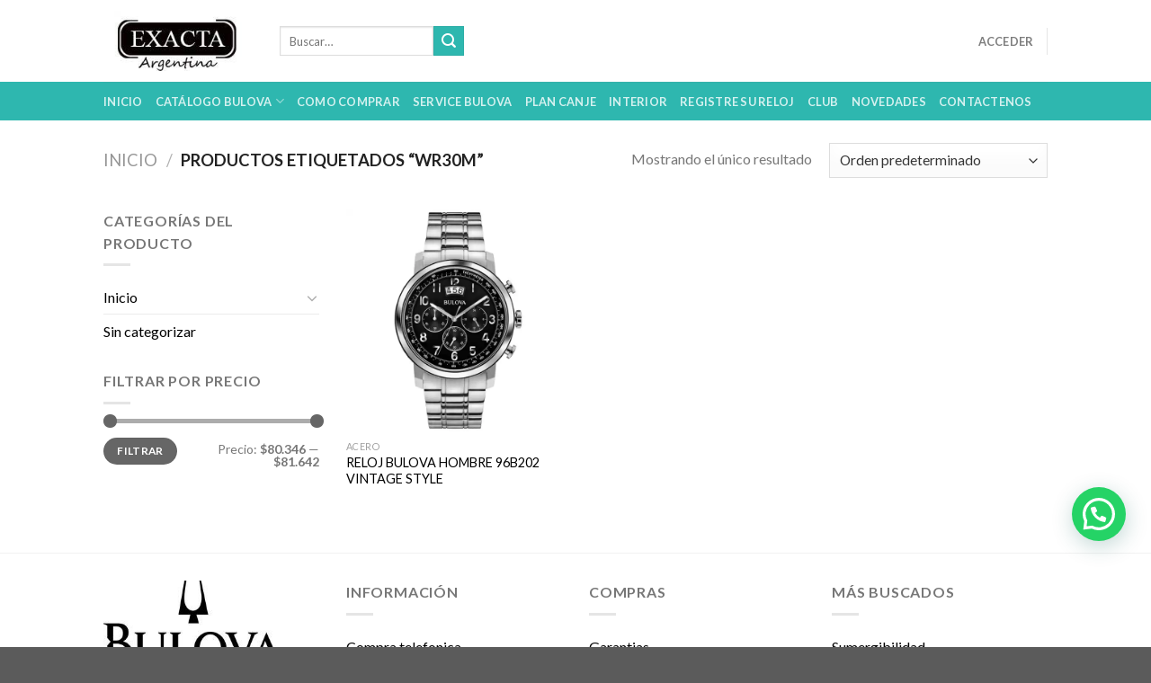

--- FILE ---
content_type: text/html; charset=UTF-8
request_url: https://exactaargentina.com/relojes-bulova/wr30m/
body_size: 22487
content:
<!DOCTYPE html>
<!--[if IE 9 ]> <html lang="es" class="ie9 loading-site no-js"> <![endif]-->
<!--[if IE 8 ]> <html lang="es" class="ie8 loading-site no-js"> <![endif]-->
<!--[if (gte IE 9)|!(IE)]><!--><html lang="es" class="loading-site no-js"> <!--<![endif]-->
<head>
	<meta charset="UTF-8" />
	<link rel="profile" href="https://gmpg.org/xfn/11" />
	<link rel="pingback" href="https://exactaargentina.com/xmlrpc.php" />

	<script>(function(html){html.className = html.className.replace(/\bno-js\b/,'js')})(document.documentElement);</script>
<meta name='robots' content='index, follow, max-image-preview:large, max-snippet:-1, max-video-preview:-1' />
<meta name="viewport" content="width=device-width, initial-scale=1, maximum-scale=1" />
	<!-- This site is optimized with the Yoast SEO plugin v26.7 - https://yoast.com/wordpress/plugins/seo/ -->
	<title>WR30M archivos - Relojes Bulova en Argentina por Unitime</title>
	<link rel="canonical" href="https://exactaargentina.com/relojes-bulova/wr30m/" />
	<meta property="og:locale" content="es_ES" />
	<meta property="og:type" content="article" />
	<meta property="og:title" content="WR30M archivos - Relojes Bulova en Argentina por Unitime" />
	<meta property="og:url" content="https://exactaargentina.com/relojes-bulova/wr30m/" />
	<meta property="og:site_name" content="Relojes Bulova en Argentina por Unitime" />
	<meta name="twitter:card" content="summary_large_image" />
	<script type="application/ld+json" class="yoast-schema-graph">{"@context":"https://schema.org","@graph":[{"@type":"CollectionPage","@id":"https://exactaargentina.com/relojes-bulova/wr30m/","url":"https://exactaargentina.com/relojes-bulova/wr30m/","name":"WR30M archivos - Relojes Bulova en Argentina por Unitime","isPartOf":{"@id":"https://exactaargentina.com/#website"},"primaryImageOfPage":{"@id":"https://exactaargentina.com/relojes-bulova/wr30m/#primaryimage"},"image":{"@id":"https://exactaargentina.com/relojes-bulova/wr30m/#primaryimage"},"thumbnailUrl":"https://exactaargentina.com/wp-content/uploads/2015/11/96B202.webp","breadcrumb":{"@id":"https://exactaargentina.com/relojes-bulova/wr30m/#breadcrumb"},"inLanguage":"es"},{"@type":"ImageObject","inLanguage":"es","@id":"https://exactaargentina.com/relojes-bulova/wr30m/#primaryimage","url":"https://exactaargentina.com/wp-content/uploads/2015/11/96B202.webp","contentUrl":"https://exactaargentina.com/wp-content/uploads/2015/11/96B202.webp","width":600,"height":600},{"@type":"BreadcrumbList","@id":"https://exactaargentina.com/relojes-bulova/wr30m/#breadcrumb","itemListElement":[{"@type":"ListItem","position":1,"name":"Portada","item":"https://exactaargentina.com/"},{"@type":"ListItem","position":2,"name":"WR30M"}]},{"@type":"WebSite","@id":"https://exactaargentina.com/#website","url":"https://exactaargentina.com/","name":"Relojes Bulova en Argentina por Unitime","description":"ExactaArgentina - Tienda Online Relojes Bulova by Unitime Argentina","potentialAction":[{"@type":"SearchAction","target":{"@type":"EntryPoint","urlTemplate":"https://exactaargentina.com/?s={search_term_string}"},"query-input":{"@type":"PropertyValueSpecification","valueRequired":true,"valueName":"search_term_string"}}],"inLanguage":"es"}]}</script>
	<!-- / Yoast SEO plugin. -->


<link rel='dns-prefetch' href='//cdn.jsdelivr.net' />
<link rel='dns-prefetch' href='//fonts.googleapis.com' />
<link rel="alternate" type="application/rss+xml" title="Relojes Bulova en Argentina por Unitime &raquo; Feed" href="https://exactaargentina.com/feed/" />
<link rel="alternate" type="application/rss+xml" title="Relojes Bulova en Argentina por Unitime &raquo; WR30M Etiqueta Feed" href="https://exactaargentina.com/relojes-bulova/wr30m/feed/" />
<link rel="prefetch" href="https://exactaargentina.com/wp-content/themes/flatsome/assets/js/chunk.countup.fe2c1016.js" />
<link rel="prefetch" href="https://exactaargentina.com/wp-content/themes/flatsome/assets/js/chunk.sticky-sidebar.a58a6557.js" />
<link rel="prefetch" href="https://exactaargentina.com/wp-content/themes/flatsome/assets/js/chunk.tooltips.29144c1c.js" />
<link rel="prefetch" href="https://exactaargentina.com/wp-content/themes/flatsome/assets/js/chunk.vendors-popups.947eca5c.js" />
<link rel="prefetch" href="https://exactaargentina.com/wp-content/themes/flatsome/assets/js/chunk.vendors-slider.f0d2cbc9.js" />
<style id='wp-img-auto-sizes-contain-inline-css' type='text/css'>
img:is([sizes=auto i],[sizes^="auto," i]){contain-intrinsic-size:3000px 1500px}
/*# sourceURL=wp-img-auto-sizes-contain-inline-css */
</style>
<style id='classic-theme-styles-inline-css' type='text/css'>
/*! This file is auto-generated */
.wp-block-button__link{color:#fff;background-color:#32373c;border-radius:9999px;box-shadow:none;text-decoration:none;padding:calc(.667em + 2px) calc(1.333em + 2px);font-size:1.125em}.wp-block-file__button{background:#32373c;color:#fff;text-decoration:none}
/*# sourceURL=/wp-includes/css/classic-themes.min.css */
</style>
<link rel='stylesheet' id='child-theme-generator-css' href='https://exactaargentina.com/wp-content/plugins/child-theme-generator/public/css/child-theme-generator-public.css' type='text/css' media='all' />
<link rel='stylesheet' id='contact-form-7-css' href='https://exactaargentina.com/wp-content/plugins/contact-form-7/includes/css/styles.css' type='text/css' media='all' />
<link rel='stylesheet' id='slc-login-captcha-style-css' href='https://exactaargentina.com/wp-content/plugins/simple-login-captcha/styles/login.css' type='text/css' media='all' />
<style id='woocommerce-inline-inline-css' type='text/css'>
.woocommerce form .form-row .required { visibility: visible; }
/*# sourceURL=woocommerce-inline-inline-css */
</style>
<link rel='stylesheet' id='megamenu-css' href='https://exactaargentina.com/wp-content/uploads/maxmegamenu/style.css' type='text/css' media='all' />
<link rel='stylesheet' id='woo-multi-currency-css' href='https://exactaargentina.com/wp-content/plugins/woo-multi-currency/css/woo-multi-currency.min.css' type='text/css' media='all' />
<style id='woo-multi-currency-inline-css' type='text/css'>
.woo-multi-currency .wmc-list-currencies .wmc-currency.wmc-active,.woo-multi-currency .wmc-list-currencies .wmc-currency:hover {background: #f78080 !important;}
		.woo-multi-currency .wmc-list-currencies .wmc-currency,.woo-multi-currency .wmc-title, .woo-multi-currency.wmc-price-switcher a {background: #212121 !important;}
		.woo-multi-currency .wmc-title, .woo-multi-currency .wmc-list-currencies .wmc-currency span,.woo-multi-currency .wmc-list-currencies .wmc-currency a,.woo-multi-currency.wmc-price-switcher a {color: #ffffff !important;}.woo-multi-currency.wmc-shortcode .wmc-currency{background-color:#ffffff;color:#212121}.woo-multi-currency.wmc-shortcode .wmc-currency.wmc-active,.woo-multi-currency.wmc-shortcode .wmc-current-currency{background-color:#ffffff;color:#212121}.woo-multi-currency.wmc-shortcode.vertical-currency-symbols-circle:not(.wmc-currency-trigger-click) .wmc-currency-wrapper:hover .wmc-sub-currency,.woo-multi-currency.wmc-shortcode.vertical-currency-symbols-circle.wmc-currency-trigger-click .wmc-sub-currency{animation: height_slide 000ms;}@keyframes height_slide {0% {height: 0;} 100% {height: 000%;} }
/*# sourceURL=woo-multi-currency-inline-css */
</style>
<link rel='stylesheet' id='wmc-flags-css' href='https://exactaargentina.com/wp-content/plugins/woo-multi-currency/css/flags-64.min.css' type='text/css' media='all' />
<link rel='stylesheet' id='brands-styles-css' href='https://exactaargentina.com/wp-content/plugins/woocommerce/assets/css/brands.css' type='text/css' media='all' />
<link rel='stylesheet' id='parente2-style-css' href='https://exactaargentina.com/wp-content/themes/flatsome/style.css' type='text/css' media='all' />
<link rel='stylesheet' id='childe2-style-css' href='https://exactaargentina.com/wp-content/themes/FLATSOMEUnitime/style.css' type='text/css' media='all' />
<link rel='stylesheet' id='flatsome-main-css' href='https://exactaargentina.com/wp-content/themes/flatsome/assets/css/flatsome.css' type='text/css' media='all' />
<style id='flatsome-main-inline-css' type='text/css'>
@font-face {
				font-family: "fl-icons";
				font-display: block;
				src: url(https://exactaargentina.com/wp-content/themes/flatsome/assets/css/icons/fl-icons.eot?v=3.15.4);
				src:
					url(https://exactaargentina.com/wp-content/themes/flatsome/assets/css/icons/fl-icons.eot#iefix?v=3.15.4) format("embedded-opentype"),
					url(https://exactaargentina.com/wp-content/themes/flatsome/assets/css/icons/fl-icons.woff2?v=3.15.4) format("woff2"),
					url(https://exactaargentina.com/wp-content/themes/flatsome/assets/css/icons/fl-icons.ttf?v=3.15.4) format("truetype"),
					url(https://exactaargentina.com/wp-content/themes/flatsome/assets/css/icons/fl-icons.woff?v=3.15.4) format("woff"),
					url(https://exactaargentina.com/wp-content/themes/flatsome/assets/css/icons/fl-icons.svg?v=3.15.4#fl-icons) format("svg");
			}
/*# sourceURL=flatsome-main-inline-css */
</style>
<link rel='stylesheet' id='flatsome-shop-css' href='https://exactaargentina.com/wp-content/themes/flatsome/assets/css/flatsome-shop.css' type='text/css' media='all' />
<link rel='stylesheet' id='flatsome-style-css' href='https://exactaargentina.com/wp-content/themes/FLATSOMEUnitime/style.css' type='text/css' media='all' />
<link rel='stylesheet' id='flatsome-googlefonts-css' href='//fonts.googleapis.com/css?family=Lato%3Aregular%2C700%2C400%2C700%7CDancing+Script%3Aregular%2C400&#038;display=swap&#038;ver=3.9' type='text/css' media='all' />
<script type="text/javascript">
            window._nslDOMReady = (function () {
                const executedCallbacks = new Set();
            
                return function (callback) {
                    /**
                    * Third parties might dispatch DOMContentLoaded events, so we need to ensure that we only run our callback once!
                    */
                    if (executedCallbacks.has(callback)) return;
            
                    const wrappedCallback = function () {
                        if (executedCallbacks.has(callback)) return;
                        executedCallbacks.add(callback);
                        callback();
                    };
            
                    if (document.readyState === "complete" || document.readyState === "interactive") {
                        wrappedCallback();
                    } else {
                        document.addEventListener("DOMContentLoaded", wrappedCallback);
                    }
                };
            })();
        </script><script type="text/javascript" src="https://exactaargentina.com/wp-includes/js/jquery/jquery.min.js" id="jquery-core-js"></script>
<script type="text/javascript" src="https://exactaargentina.com/wp-content/plugins/child-theme-generator/public/js/child-theme-generator-public.js" id="child-theme-generator-js"></script>
<script type="text/javascript" src="https://exactaargentina.com/wp-content/plugins/woocommerce/assets/js/jquery-blockui/jquery.blockUI.min.js" id="wc-jquery-blockui-js" defer="defer" data-wp-strategy="defer"></script>
<script type="text/javascript" id="wc-add-to-cart-js-extra">
/* <![CDATA[ */
var wc_add_to_cart_params = {"ajax_url":"/wp-admin/admin-ajax.php","wc_ajax_url":"/?wc-ajax=%%endpoint%%","i18n_view_cart":"Ver carrito","cart_url":"https://exactaargentina.com/carrito/","is_cart":"","cart_redirect_after_add":"no"};
//# sourceURL=wc-add-to-cart-js-extra
/* ]]> */
</script>
<script type="text/javascript" src="https://exactaargentina.com/wp-content/plugins/woocommerce/assets/js/frontend/add-to-cart.min.js" id="wc-add-to-cart-js" defer="defer" data-wp-strategy="defer"></script>
<script type="text/javascript" src="https://exactaargentina.com/wp-content/plugins/woocommerce/assets/js/js-cookie/js.cookie.min.js" id="wc-js-cookie-js" defer="defer" data-wp-strategy="defer"></script>
<script type="text/javascript" id="woocommerce-js-extra">
/* <![CDATA[ */
var woocommerce_params = {"ajax_url":"/wp-admin/admin-ajax.php","wc_ajax_url":"/?wc-ajax=%%endpoint%%","i18n_password_show":"Mostrar contrase\u00f1a","i18n_password_hide":"Ocultar contrase\u00f1a"};
//# sourceURL=woocommerce-js-extra
/* ]]> */
</script>
<script type="text/javascript" src="https://exactaargentina.com/wp-content/plugins/woocommerce/assets/js/frontend/woocommerce.min.js" id="woocommerce-js" defer="defer" data-wp-strategy="defer"></script>
<script type="text/javascript" id="woo-multi-currency-js-extra">
/* <![CDATA[ */
var wooMultiCurrencyParams = {"enableCacheCompatible":"1","ajaxUrl":"https://exactaargentina.com/wp-admin/admin-ajax.php","extra_params":[],"current_currency":"ARS","woo_subscription":""};
//# sourceURL=woo-multi-currency-js-extra
/* ]]> */
</script>
<script type="text/javascript" src="https://exactaargentina.com/wp-content/plugins/woo-multi-currency/js/woo-multi-currency.min.js" id="woo-multi-currency-js"></script>
<link rel="https://api.w.org/" href="https://exactaargentina.com/wp-json/" /><link rel="alternate" title="JSON" type="application/json" href="https://exactaargentina.com/wp-json/wp/v2/product_tag/361" /><link rel="EditURI" type="application/rsd+xml" title="RSD" href="https://exactaargentina.com/xmlrpc.php?rsd" />
<meta name="generator" content="WordPress 6.9" />
<meta name="generator" content="WooCommerce 10.3.7" />
<style>/* CSS added by WP Meta and Date Remover*/.entry-meta {display:none !important;}
	.home .entry-meta { display: none; }
	.entry-footer {display:none !important;}
	.home .entry-footer { display: none; }</style><!-- Analytics by WP Statistics - https://wp-statistics.com -->
<style>.bg{opacity: 0; transition: opacity 1s; -webkit-transition: opacity 1s;} .bg-loaded{opacity: 1;}</style><!--[if IE]><link rel="stylesheet" type="text/css" href="https://exactaargentina.com/wp-content/themes/flatsome/assets/css/ie-fallback.css"><script src="//cdnjs.cloudflare.com/ajax/libs/html5shiv/3.6.1/html5shiv.js"></script><script>var head = document.getElementsByTagName('head')[0],style = document.createElement('style');style.type = 'text/css';style.styleSheet.cssText = ':before,:after{content:none !important';head.appendChild(style);setTimeout(function(){head.removeChild(style);}, 0);</script><script src="https://exactaargentina.com/wp-content/themes/flatsome/assets/libs/ie-flexibility.js"></script><![endif]-->	<noscript><style>.woocommerce-product-gallery{ opacity: 1 !important; }</style></noscript>
	<link rel="icon" href="https://exactaargentina.com/wp-content/uploads/2021/04/favicon-bulova.ico" sizes="32x32" />
<link rel="icon" href="https://exactaargentina.com/wp-content/uploads/2021/04/favicon-bulova.ico" sizes="192x192" />
<link rel="apple-touch-icon" href="https://exactaargentina.com/wp-content/uploads/2021/04/favicon-bulova.ico" />
<meta name="msapplication-TileImage" content="https://exactaargentina.com/wp-content/uploads/2021/04/favicon-bulova.ico" />
<style id="custom-css" type="text/css">:root {--primary-color: #2eb7af;}.header-main{height: 91px}#logo img{max-height: 91px}#logo{width:166px;}.header-bottom{min-height: 43px}.header-top{min-height: 30px}.transparent .header-main{height: 30px}.transparent #logo img{max-height: 30px}.has-transparent + .page-title:first-of-type,.has-transparent + #main > .page-title,.has-transparent + #main > div > .page-title,.has-transparent + #main .page-header-wrapper:first-of-type .page-title{padding-top: 80px;}.header.show-on-scroll,.stuck .header-main{height:70px!important}.stuck #logo img{max-height: 70px!important}.header-bg-color {background-color: rgba(255,255,255,0.9)}.header-bottom {background-color: #2eb7af}@media (max-width: 549px) {.header-main{height: 70px}#logo img{max-height: 70px}}/* Color */.accordion-title.active, .has-icon-bg .icon .icon-inner,.logo a, .primary.is-underline, .primary.is-link, .badge-outline .badge-inner, .nav-outline > li.active> a,.nav-outline >li.active > a, .cart-icon strong,[data-color='primary'], .is-outline.primary{color: #2eb7af;}/* Color !important */[data-text-color="primary"]{color: #2eb7af!important;}/* Background Color */[data-text-bg="primary"]{background-color: #2eb7af;}/* Background */.scroll-to-bullets a,.featured-title, .label-new.menu-item > a:after, .nav-pagination > li > .current,.nav-pagination > li > span:hover,.nav-pagination > li > a:hover,.has-hover:hover .badge-outline .badge-inner,button[type="submit"], .button.wc-forward:not(.checkout):not(.checkout-button), .button.submit-button, .button.primary:not(.is-outline),.featured-table .title,.is-outline:hover, .has-icon:hover .icon-label,.nav-dropdown-bold .nav-column li > a:hover, .nav-dropdown.nav-dropdown-bold > li > a:hover, .nav-dropdown-bold.dark .nav-column li > a:hover, .nav-dropdown.nav-dropdown-bold.dark > li > a:hover, .header-vertical-menu__opener ,.is-outline:hover, .tagcloud a:hover,.grid-tools a, input[type='submit']:not(.is-form), .box-badge:hover .box-text, input.button.alt,.nav-box > li > a:hover,.nav-box > li.active > a,.nav-pills > li.active > a ,.current-dropdown .cart-icon strong, .cart-icon:hover strong, .nav-line-bottom > li > a:before, .nav-line-grow > li > a:before, .nav-line > li > a:before,.banner, .header-top, .slider-nav-circle .flickity-prev-next-button:hover svg, .slider-nav-circle .flickity-prev-next-button:hover .arrow, .primary.is-outline:hover, .button.primary:not(.is-outline), input[type='submit'].primary, input[type='submit'].primary, input[type='reset'].button, input[type='button'].primary, .badge-inner{background-color: #2eb7af;}/* Border */.nav-vertical.nav-tabs > li.active > a,.scroll-to-bullets a.active,.nav-pagination > li > .current,.nav-pagination > li > span:hover,.nav-pagination > li > a:hover,.has-hover:hover .badge-outline .badge-inner,.accordion-title.active,.featured-table,.is-outline:hover, .tagcloud a:hover,blockquote, .has-border, .cart-icon strong:after,.cart-icon strong,.blockUI:before, .processing:before,.loading-spin, .slider-nav-circle .flickity-prev-next-button:hover svg, .slider-nav-circle .flickity-prev-next-button:hover .arrow, .primary.is-outline:hover{border-color: #2eb7af}.nav-tabs > li.active > a{border-top-color: #2eb7af}.widget_shopping_cart_content .blockUI.blockOverlay:before { border-left-color: #2eb7af }.woocommerce-checkout-review-order .blockUI.blockOverlay:before { border-left-color: #2eb7af }/* Fill */.slider .flickity-prev-next-button:hover svg,.slider .flickity-prev-next-button:hover .arrow{fill: #2eb7af;}/* Background Color */[data-icon-label]:after, .secondary.is-underline:hover,.secondary.is-outline:hover,.icon-label,.button.secondary:not(.is-outline),.button.alt:not(.is-outline), .badge-inner.on-sale, .button.checkout, .single_add_to_cart_button, .current .breadcrumb-step{ background-color:#2eb7af; }[data-text-bg="secondary"]{background-color: #2eb7af;}/* Color */.secondary.is-underline,.secondary.is-link, .secondary.is-outline,.stars a.active, .star-rating:before, .woocommerce-page .star-rating:before,.star-rating span:before, .color-secondary{color: #2eb7af}/* Color !important */[data-text-color="secondary"]{color: #2eb7af!important;}/* Border */.secondary.is-outline:hover{border-color:#2eb7af}body{font-family:"Lato", sans-serif}body{font-weight: 400}.nav > li > a {font-family:"Lato", sans-serif;}.mobile-sidebar-levels-2 .nav > li > ul > li > a {font-family:"Lato", sans-serif;}.nav > li > a {font-weight: 700;}.mobile-sidebar-levels-2 .nav > li > ul > li > a {font-weight: 700;}h1,h2,h3,h4,h5,h6,.heading-font, .off-canvas-center .nav-sidebar.nav-vertical > li > a{font-family: "Lato", sans-serif;}h1,h2,h3,h4,h5,h6,.heading-font,.banner h1,.banner h2{font-weight: 700;}.alt-font{font-family: "Dancing Script", sans-serif;}.alt-font{font-weight: 400!important;}a{color: #000000;}@media screen and (min-width: 550px){.products .box-vertical .box-image{min-width: 247px!important;width: 247px!important;}}.footer-2{background-color: #ffffff}.absolute-footer, html{background-color: #5b5b5b}.label-new.menu-item > a:after{content:"Nuevo";}.label-hot.menu-item > a:after{content:"Caliente";}.label-sale.menu-item > a:after{content:"Oferta";}.label-popular.menu-item > a:after{content:"Popular";}</style>		<style type="text/css" id="wp-custom-css">
			.entry-title{
	font-size:20px;
}
.entry-content h1,h2,h3,h4,h5{
	font-size:18px;
}
.entry-content span{
	font-size:14px;
	font-style:normal;
	line-height:12px;
}
.product-info .breadcrumbs{
	font-size:10px;
}
.posted_in{
	text-transform: uppercase; 
	font-size:10px;
	
}
.tagged_as{
	text-transform: uppercase; 
	font-size:10px;
}
.sku_wrapper{
	text-transform: uppercase; 
	font-size:12px;
	margin-top:10px;
}
.product_list_widget a{
	font-size:12px;
	text-transform: uppercase; 
}
.product-short-description{
	text-transform: uppercase; 
	font-size:12px;
}
.widget_recent_entries{
	text-transform: uppercase; 
	font:300 14px/1.666666666667em geomanist,Helvetica,Arial;
}
.entry-content p{
	font:300 15px/1.666666666667em geomanist,Helvetica,Arial!important;
}
.entry-content span{
	font:300 15px/1.666666666667em geomanist,Helvetica,Arial!important;
}
.entry-content li{
	font:300 18px/1.666666666667em geomanist,Helvetica,Arial!important;
}
.term-description{
	font:300 16px/1.666666666667em geomanist,Helvetica,Arial;
}
.term-description span{
	font:300 16px/1.666666666667em geomanist,Helvetica,Arial!important;
}
p{
	margin-bottom: 0px;
}
.product-short-description div{
	text-align:left!important;
	line-height:16px;
	margin-bottom:20px!important;
}
.product-short-description img{
	padding:15px;
	padding-left:0px;
}
.col-md-1{flex:0 0 auto;width:8.3333333333%}.col-md-2{flex:0 0 auto;width:16.6666666667%}.col-md-3{flex:0 0 auto;width:25%}.col-md-4{flex:0 0 auto;width:33.3333333333%}.col-md-5{flex:0 0 auto;width:41.6666666667%}.col-md-6{flex:0 0 auto;width:50%}.col-md-7{flex:0 0 auto;width:58.3333333333%}.col-md-8{flex:0 0 auto;width:66.6666666667%}.col-md-9{flex:0 0 auto;width:75%}.col-md-10{flex:0 0 auto;width:83.3333333333%}.col-md-11{flex:0 0 auto;width:91.6666666667%}.col-md-12{flex:0 0 auto;width:100%}
.col-md-4 span{
	font:300 16px/1.666666666667em geomanist,Helvetica,Arial!important;
}
.editContent{
	font:300 16px/1.666666666667em geomanist,Helvetica,Arial!important;
}
pre{
	background-color:#fff;
	padding:10px;
}
.wp-block-code code{
	padding:40px;
}
.wp-block-code strong{
	font:300 16px/1.666666666667em geomanist,Helvetica,Arial!important;
}
.post-img{
	padding:10px;
}
.container-fluid .thumbnail{
	padding:10px;
}
.alert-standard h5{
	color:#fff;
	margin:10px;
}
.alert-standard strong{
	color:#fff;
	margin:10px;
}
.alert-standard {
	color:#fff;
	margin:10px;
}
.media-box{
	padding:10px;
}
.jumbotron ul{
	list-style:none;
}
.product-short-description h3,h4{
	display:none;
}
.product-short-description span{
	font-size:12px;
}
.product-short-description {
	overflow: hidden;
   text-overflow: ellipsis;
   display: -webkit-box;
   -webkit-line-clamp: 6;
   -webkit-box-orient: vertical;
	margin-bottom:10px;
}
.entry-content ul li{
	margin-left:1em;
}
.is-outline.primary{
	color: #fff!important;
	background-color: #2eb7af;
}
.button.is-outline{
	color: #fff!important;
	background-color: #2eb7af;
}
.flickity-viewport .wp-post-image{
	display: block;
  max-width:450px;
  max-height:550px;
  width: auto;
  height: auto;
}
@media screen and (min-width: 850px){
.large-6 {
    max-width: 45%;
    -ms-flex-preferred-size: 45%;
    flex-basis: 45%;
}
.large-2 {
    max-width: 20%;
    -ms-flex-preferred-size: 20%;
    flex-basis: 20%;
}
	.product-info {
    max-width: 390px;
}
	.acordion-fixed{
  width:1040px;
	margin:auto;
	margin-bottom:20px;
}
}

.hide-for-off-canvas .next-prev-thumbs {
	display:none;
}

.joinchat{
	margin-bottom:50px;
}
body{
overflow-x:hidden;
	}
.joinchat__button{
	margin-bottom:40px;
}

._dp_container-HTMLForm{
	background-color:transparent!important;
	border-style:none!important;
	padding:0px!important;
	max-width:100%!important;
	margin-top:0px!important;
}
._dp_form-body{
	padding:0px!important;
}
._dp_form-body button{
	margin-top:20px!important;
	margin-left:20px!important;
}
._dp_form__content{
	float:left;
	padding-left:20px!important;
}
._dp_container-form strong{
	font-size:13px!important;
	font-weight:200px!important;
}

._dp_container-confirmation div{
	background-color:transparent!important
}
		</style>
		<style type="text/css">/** Mega Menu CSS: fs **/</style>
	
<!-- Google Tag Manager -->
<script>(function(w,d,s,l,i){w[l]=w[l]||[];w[l].push({'gtm.start':
new Date().getTime(),event:'gtm.js'});var f=d.getElementsByTagName(s)[0],
j=d.createElement(s),dl=l!='dataLayer'?'&l='+l:'';j.async=true;j.src=
'https://www.googletagmanager.com/gtm.js?id='+i+dl;f.parentNode.insertBefore(j,f);
})(window,document,'script','dataLayer','GTM-MK42DD9');</script>
<!-- End Google Tag Manager -->
	
<link rel='stylesheet' id='wc-blocks-style-css' href='https://exactaargentina.com/wp-content/plugins/woocommerce/assets/client/blocks/wc-blocks.css' type='text/css' media='all' />
<style id='global-styles-inline-css' type='text/css'>
:root{--wp--preset--aspect-ratio--square: 1;--wp--preset--aspect-ratio--4-3: 4/3;--wp--preset--aspect-ratio--3-4: 3/4;--wp--preset--aspect-ratio--3-2: 3/2;--wp--preset--aspect-ratio--2-3: 2/3;--wp--preset--aspect-ratio--16-9: 16/9;--wp--preset--aspect-ratio--9-16: 9/16;--wp--preset--color--black: #000000;--wp--preset--color--cyan-bluish-gray: #abb8c3;--wp--preset--color--white: #ffffff;--wp--preset--color--pale-pink: #f78da7;--wp--preset--color--vivid-red: #cf2e2e;--wp--preset--color--luminous-vivid-orange: #ff6900;--wp--preset--color--luminous-vivid-amber: #fcb900;--wp--preset--color--light-green-cyan: #7bdcb5;--wp--preset--color--vivid-green-cyan: #00d084;--wp--preset--color--pale-cyan-blue: #8ed1fc;--wp--preset--color--vivid-cyan-blue: #0693e3;--wp--preset--color--vivid-purple: #9b51e0;--wp--preset--gradient--vivid-cyan-blue-to-vivid-purple: linear-gradient(135deg,rgb(6,147,227) 0%,rgb(155,81,224) 100%);--wp--preset--gradient--light-green-cyan-to-vivid-green-cyan: linear-gradient(135deg,rgb(122,220,180) 0%,rgb(0,208,130) 100%);--wp--preset--gradient--luminous-vivid-amber-to-luminous-vivid-orange: linear-gradient(135deg,rgb(252,185,0) 0%,rgb(255,105,0) 100%);--wp--preset--gradient--luminous-vivid-orange-to-vivid-red: linear-gradient(135deg,rgb(255,105,0) 0%,rgb(207,46,46) 100%);--wp--preset--gradient--very-light-gray-to-cyan-bluish-gray: linear-gradient(135deg,rgb(238,238,238) 0%,rgb(169,184,195) 100%);--wp--preset--gradient--cool-to-warm-spectrum: linear-gradient(135deg,rgb(74,234,220) 0%,rgb(151,120,209) 20%,rgb(207,42,186) 40%,rgb(238,44,130) 60%,rgb(251,105,98) 80%,rgb(254,248,76) 100%);--wp--preset--gradient--blush-light-purple: linear-gradient(135deg,rgb(255,206,236) 0%,rgb(152,150,240) 100%);--wp--preset--gradient--blush-bordeaux: linear-gradient(135deg,rgb(254,205,165) 0%,rgb(254,45,45) 50%,rgb(107,0,62) 100%);--wp--preset--gradient--luminous-dusk: linear-gradient(135deg,rgb(255,203,112) 0%,rgb(199,81,192) 50%,rgb(65,88,208) 100%);--wp--preset--gradient--pale-ocean: linear-gradient(135deg,rgb(255,245,203) 0%,rgb(182,227,212) 50%,rgb(51,167,181) 100%);--wp--preset--gradient--electric-grass: linear-gradient(135deg,rgb(202,248,128) 0%,rgb(113,206,126) 100%);--wp--preset--gradient--midnight: linear-gradient(135deg,rgb(2,3,129) 0%,rgb(40,116,252) 100%);--wp--preset--font-size--small: 13px;--wp--preset--font-size--medium: 20px;--wp--preset--font-size--large: 36px;--wp--preset--font-size--x-large: 42px;--wp--preset--spacing--20: 0.44rem;--wp--preset--spacing--30: 0.67rem;--wp--preset--spacing--40: 1rem;--wp--preset--spacing--50: 1.5rem;--wp--preset--spacing--60: 2.25rem;--wp--preset--spacing--70: 3.38rem;--wp--preset--spacing--80: 5.06rem;--wp--preset--shadow--natural: 6px 6px 9px rgba(0, 0, 0, 0.2);--wp--preset--shadow--deep: 12px 12px 50px rgba(0, 0, 0, 0.4);--wp--preset--shadow--sharp: 6px 6px 0px rgba(0, 0, 0, 0.2);--wp--preset--shadow--outlined: 6px 6px 0px -3px rgb(255, 255, 255), 6px 6px rgb(0, 0, 0);--wp--preset--shadow--crisp: 6px 6px 0px rgb(0, 0, 0);}:where(.is-layout-flex){gap: 0.5em;}:where(.is-layout-grid){gap: 0.5em;}body .is-layout-flex{display: flex;}.is-layout-flex{flex-wrap: wrap;align-items: center;}.is-layout-flex > :is(*, div){margin: 0;}body .is-layout-grid{display: grid;}.is-layout-grid > :is(*, div){margin: 0;}:where(.wp-block-columns.is-layout-flex){gap: 2em;}:where(.wp-block-columns.is-layout-grid){gap: 2em;}:where(.wp-block-post-template.is-layout-flex){gap: 1.25em;}:where(.wp-block-post-template.is-layout-grid){gap: 1.25em;}.has-black-color{color: var(--wp--preset--color--black) !important;}.has-cyan-bluish-gray-color{color: var(--wp--preset--color--cyan-bluish-gray) !important;}.has-white-color{color: var(--wp--preset--color--white) !important;}.has-pale-pink-color{color: var(--wp--preset--color--pale-pink) !important;}.has-vivid-red-color{color: var(--wp--preset--color--vivid-red) !important;}.has-luminous-vivid-orange-color{color: var(--wp--preset--color--luminous-vivid-orange) !important;}.has-luminous-vivid-amber-color{color: var(--wp--preset--color--luminous-vivid-amber) !important;}.has-light-green-cyan-color{color: var(--wp--preset--color--light-green-cyan) !important;}.has-vivid-green-cyan-color{color: var(--wp--preset--color--vivid-green-cyan) !important;}.has-pale-cyan-blue-color{color: var(--wp--preset--color--pale-cyan-blue) !important;}.has-vivid-cyan-blue-color{color: var(--wp--preset--color--vivid-cyan-blue) !important;}.has-vivid-purple-color{color: var(--wp--preset--color--vivid-purple) !important;}.has-black-background-color{background-color: var(--wp--preset--color--black) !important;}.has-cyan-bluish-gray-background-color{background-color: var(--wp--preset--color--cyan-bluish-gray) !important;}.has-white-background-color{background-color: var(--wp--preset--color--white) !important;}.has-pale-pink-background-color{background-color: var(--wp--preset--color--pale-pink) !important;}.has-vivid-red-background-color{background-color: var(--wp--preset--color--vivid-red) !important;}.has-luminous-vivid-orange-background-color{background-color: var(--wp--preset--color--luminous-vivid-orange) !important;}.has-luminous-vivid-amber-background-color{background-color: var(--wp--preset--color--luminous-vivid-amber) !important;}.has-light-green-cyan-background-color{background-color: var(--wp--preset--color--light-green-cyan) !important;}.has-vivid-green-cyan-background-color{background-color: var(--wp--preset--color--vivid-green-cyan) !important;}.has-pale-cyan-blue-background-color{background-color: var(--wp--preset--color--pale-cyan-blue) !important;}.has-vivid-cyan-blue-background-color{background-color: var(--wp--preset--color--vivid-cyan-blue) !important;}.has-vivid-purple-background-color{background-color: var(--wp--preset--color--vivid-purple) !important;}.has-black-border-color{border-color: var(--wp--preset--color--black) !important;}.has-cyan-bluish-gray-border-color{border-color: var(--wp--preset--color--cyan-bluish-gray) !important;}.has-white-border-color{border-color: var(--wp--preset--color--white) !important;}.has-pale-pink-border-color{border-color: var(--wp--preset--color--pale-pink) !important;}.has-vivid-red-border-color{border-color: var(--wp--preset--color--vivid-red) !important;}.has-luminous-vivid-orange-border-color{border-color: var(--wp--preset--color--luminous-vivid-orange) !important;}.has-luminous-vivid-amber-border-color{border-color: var(--wp--preset--color--luminous-vivid-amber) !important;}.has-light-green-cyan-border-color{border-color: var(--wp--preset--color--light-green-cyan) !important;}.has-vivid-green-cyan-border-color{border-color: var(--wp--preset--color--vivid-green-cyan) !important;}.has-pale-cyan-blue-border-color{border-color: var(--wp--preset--color--pale-cyan-blue) !important;}.has-vivid-cyan-blue-border-color{border-color: var(--wp--preset--color--vivid-cyan-blue) !important;}.has-vivid-purple-border-color{border-color: var(--wp--preset--color--vivid-purple) !important;}.has-vivid-cyan-blue-to-vivid-purple-gradient-background{background: var(--wp--preset--gradient--vivid-cyan-blue-to-vivid-purple) !important;}.has-light-green-cyan-to-vivid-green-cyan-gradient-background{background: var(--wp--preset--gradient--light-green-cyan-to-vivid-green-cyan) !important;}.has-luminous-vivid-amber-to-luminous-vivid-orange-gradient-background{background: var(--wp--preset--gradient--luminous-vivid-amber-to-luminous-vivid-orange) !important;}.has-luminous-vivid-orange-to-vivid-red-gradient-background{background: var(--wp--preset--gradient--luminous-vivid-orange-to-vivid-red) !important;}.has-very-light-gray-to-cyan-bluish-gray-gradient-background{background: var(--wp--preset--gradient--very-light-gray-to-cyan-bluish-gray) !important;}.has-cool-to-warm-spectrum-gradient-background{background: var(--wp--preset--gradient--cool-to-warm-spectrum) !important;}.has-blush-light-purple-gradient-background{background: var(--wp--preset--gradient--blush-light-purple) !important;}.has-blush-bordeaux-gradient-background{background: var(--wp--preset--gradient--blush-bordeaux) !important;}.has-luminous-dusk-gradient-background{background: var(--wp--preset--gradient--luminous-dusk) !important;}.has-pale-ocean-gradient-background{background: var(--wp--preset--gradient--pale-ocean) !important;}.has-electric-grass-gradient-background{background: var(--wp--preset--gradient--electric-grass) !important;}.has-midnight-gradient-background{background: var(--wp--preset--gradient--midnight) !important;}.has-small-font-size{font-size: var(--wp--preset--font-size--small) !important;}.has-medium-font-size{font-size: var(--wp--preset--font-size--medium) !important;}.has-large-font-size{font-size: var(--wp--preset--font-size--large) !important;}.has-x-large-font-size{font-size: var(--wp--preset--font-size--x-large) !important;}
/*# sourceURL=global-styles-inline-css */
</style>
<link rel='stylesheet' id='joinchat-css' href='https://exactaargentina.com/wp-content/plugins/creame-whatsapp-me/public/css/joinchat-btn.min.css' type='text/css' media='all' />
<style id='joinchat-inline-css' type='text/css'>
.joinchat{--ch:142;--cs:70%;--cl:49%;--bw:1}
/*# sourceURL=joinchat-inline-css */
</style>
</head>

<body class="archive tax-product_tag term-wr30m term-361 wp-theme-flatsome wp-child-theme-FLATSOMEUnitime theme-flatsome woocommerce woocommerce-page woocommerce-no-js woocommerce-multi-currency-ARS lightbox nav-dropdown-has-arrow nav-dropdown-has-shadow nav-dropdown-has-border catalog-mode no-prices">
	
<!-- Google Tag Manager (noscript) -->
<noscript><iframe src="https://www.googletagmanager.com/ns.html?id=GTM-MK42DD9"
height="0" width="0" style="display:none;visibility:hidden"></iframe></noscript>
<!-- End Google Tag Manager (noscript) -->	


<a class="skip-link screen-reader-text" href="#main">Skip to content</a>

<div id="wrapper">

	
	<header id="header" class="header has-sticky sticky-jump">
		<div class="header-wrapper">
			<div id="masthead" class="header-main ">
      <div class="header-inner flex-row container logo-left medium-logo-center" role="navigation">

          <!-- Logo -->
          <div id="logo" class="flex-col logo">
            
<!-- Header logo -->
<a href="https://exactaargentina.com/" title="Relojes Bulova en Argentina por Unitime - ExactaArgentina &#8211; Tienda Online Relojes Bulova by Unitime Argentina" rel="home">
		<img width="207" height="84" src="https://exactaargentina.com/wp-content/uploads/2021/04/logo-bulova-argentina-1.jpg" class="header_logo header-logo" alt="Relojes Bulova en Argentina por Unitime"/><img  width="207" height="84" src="https://exactaargentina.com/wp-content/uploads/2021/04/logo-bulova-argentina-1.jpg" class="header-logo-dark" alt="Relojes Bulova en Argentina por Unitime"/></a>
          </div>

          <!-- Mobile Left Elements -->
          <div class="flex-col show-for-medium flex-left">
            <ul class="mobile-nav nav nav-left ">
              <li class="nav-icon has-icon">
  		<a href="#" data-open="#main-menu" data-pos="left" data-bg="main-menu-overlay" data-color="" class="is-small" aria-label="Menú" aria-controls="main-menu" aria-expanded="false">
		
		  <i class="icon-menu" ></i>
		  		</a>
	</li>            </ul>
          </div>

          <!-- Left Elements -->
          <div class="flex-col hide-for-medium flex-left
            flex-grow">
            <ul class="header-nav header-nav-main nav nav-left  nav-uppercase" >
              <li class="header-search-form search-form html relative has-icon">
	<div class="header-search-form-wrapper">
		<div class="searchform-wrapper ux-search-box relative is-normal"><form role="search" method="get" class="searchform" action="https://exactaargentina.com/">
	<div class="flex-row relative">
						<div class="flex-col flex-grow">
			<label class="screen-reader-text" for="woocommerce-product-search-field-0">Buscar por:</label>
			<input type="search" id="woocommerce-product-search-field-0" class="search-field mb-0" placeholder="Buscar&hellip;" value="" name="s" />
			<input type="hidden" name="post_type" value="product" />
					</div>
		<div class="flex-col">
			<button type="submit" value="Buscar" class="ux-search-submit submit-button secondary button icon mb-0" aria-label="Submit">
				<i class="icon-search" ></i>			</button>
		</div>
	</div>
	<div class="live-search-results text-left z-top"></div>
</form>
</div>	</div>
</li>            </ul>
          </div>

          <!-- Right Elements -->
          <div class="flex-col hide-for-medium flex-right">
            <ul class="header-nav header-nav-main nav nav-right  nav-uppercase">
              <li class="account-item has-icon
    "
>

<a href="https://exactaargentina.com/mi-cuenta/"
    class="nav-top-link nav-top-not-logged-in "
    data-open="#login-form-popup"  >
    <span>
    Acceder      </span>
  
</a>



</li>
<li class="header-divider"></li>            </ul>
          </div>

          <!-- Mobile Right Elements -->
          <div class="flex-col show-for-medium flex-right">
            <ul class="mobile-nav nav nav-right ">
                          </ul>
          </div>

      </div>
     
            <div class="container"><div class="top-divider full-width"></div></div>
      </div><div id="wide-nav" class="header-bottom wide-nav nav-dark hide-for-medium">
    <div class="flex-row container">

                        <div class="flex-col hide-for-medium flex-left">
                <ul class="nav header-nav header-bottom-nav nav-left  nav-uppercase">
                    <li id="menu-item-100975" class="menu-item menu-item-type-custom menu-item-object-custom menu-item-home menu-item-100975 menu-item-design-default"><a href="https://exactaargentina.com" class="nav-top-link">Inicio</a></li>
<li id="menu-item-100869" class="menu-item menu-item-type-taxonomy menu-item-object-product_cat menu-item-has-children menu-item-100869 menu-item-design-default has-dropdown"><a href="https://exactaargentina.com/relojes/home/catalogo/" class="nav-top-link">Catálogo Bulova<i class="icon-angle-down" ></i></a>
<ul class="sub-menu nav-dropdown nav-dropdown-default">
	<li id="menu-item-100870" class="menu-item menu-item-type-taxonomy menu-item-object-product_cat menu-item-has-children menu-item-100870 nav-dropdown-col"><a href="https://exactaargentina.com/relojes/home/catalogo/hombre/">HOMBRE</a>
	<ul class="sub-menu nav-column nav-dropdown-default">
		<li id="menu-item-100871" class="menu-item menu-item-type-taxonomy menu-item-object-product_cat menu-item-100871"><a href="https://exactaargentina.com/relojes/home/catalogo/hombre/acero/">ACERO</a></li>
		<li id="menu-item-100872" class="menu-item menu-item-type-taxonomy menu-item-object-product_cat menu-item-100872"><a href="https://exactaargentina.com/relojes/home/catalogo/hombre/automatico/">AUTOMATIC</a></li>
		<li id="menu-item-100873" class="menu-item menu-item-type-taxonomy menu-item-object-product_cat menu-item-100873"><a href="https://exactaargentina.com/relojes/home/catalogo/hombre/numeros-grandes/">BIG NUMBERS</a></li>
		<li id="menu-item-100874" class="menu-item menu-item-type-taxonomy menu-item-object-product_cat menu-item-100874"><a href="https://exactaargentina.com/relojes/home/catalogo/hombre/fondo-negro/">BLACK Series</a></li>
		<li id="menu-item-100875" class="menu-item menu-item-type-taxonomy menu-item-object-product_cat menu-item-100875"><a href="https://exactaargentina.com/relojes/home/catalogo/hombre/fondo-azul/">BLUE NIGTH</a></li>
		<li id="menu-item-100876" class="menu-item menu-item-type-taxonomy menu-item-object-product_cat menu-item-100876"><a href="https://exactaargentina.com/relojes/home/catalogo/hombre/caucho-cuero/">CAUCHO &#8211; CUERO</a></li>
		<li id="menu-item-100877" class="menu-item menu-item-type-taxonomy menu-item-object-product_cat menu-item-100877"><a href="https://exactaargentina.com/relojes/home/catalogo/hombre/clasicos/">CLASSIC MAN</a></li>
		<li id="menu-item-100878" class="menu-item menu-item-type-taxonomy menu-item-object-product_cat menu-item-100878"><a href="https://exactaargentina.com/relojes/home/catalogo/hombre/combinado-hombre/">COMBINADO</a></li>
		<li id="menu-item-100879" class="menu-item menu-item-type-taxonomy menu-item-object-product_cat menu-item-100879"><a href="https://exactaargentina.com/relojes/home/catalogo/hombre/crono/">CRONO</a></li>
		<li id="menu-item-100880" class="menu-item menu-item-type-taxonomy menu-item-object-product_cat menu-item-100880"><a href="https://exactaargentina.com/relojes/home/catalogo/hombre/quartz/">DAY &amp; OFFICE</a></li>
		<li id="menu-item-100881" class="menu-item menu-item-type-taxonomy menu-item-object-product_cat menu-item-100881"><a href="https://exactaargentina.com/relojes/home/catalogo/hombre/elegantes/">ELEGANT MAN</a></li>
		<li id="menu-item-100882" class="menu-item menu-item-type-taxonomy menu-item-object-product_cat menu-item-100882"><a href="https://exactaargentina.com/relojes/home/catalogo/hombre/gold-man/">GOLD MAN</a></li>
		<li id="menu-item-100883" class="menu-item menu-item-type-taxonomy menu-item-object-product_cat menu-item-100883"><a href="https://exactaargentina.com/relojes/home/catalogo/hombre/marine-star/">MARINE STAR</a></li>
		<li id="menu-item-100884" class="menu-item menu-item-type-taxonomy menu-item-object-product_cat menu-item-100884"><a href="https://exactaargentina.com/relojes/home/catalogo/hombre/modernos/">NEW MAN</a></li>
		<li id="menu-item-100885" class="menu-item menu-item-type-taxonomy menu-item-object-product_cat menu-item-100885"><a href="https://exactaargentina.com/relojes/home/catalogo/hombre/precisionist/">PRECISIONIST</a></li>
		<li id="menu-item-100886" class="menu-item menu-item-type-taxonomy menu-item-object-product_cat menu-item-100886"><a href="https://exactaargentina.com/relojes/home/catalogo/hombre/premium/">PREMIUM</a></li>
		<li id="menu-item-100887" class="menu-item menu-item-type-taxonomy menu-item-object-product_cat menu-item-100887"><a href="https://exactaargentina.com/relojes/home/catalogo/hombre/sea-king/">SEA KING</a></li>
		<li id="menu-item-100888" class="menu-item menu-item-type-taxonomy menu-item-object-product_cat menu-item-100888"><a href="https://exactaargentina.com/relojes/home/catalogo/hombre/deportivos/">SPORT MAN</a></li>
		<li id="menu-item-100889" class="menu-item menu-item-type-taxonomy menu-item-object-product_cat menu-item-100889"><a href="https://exactaargentina.com/relojes/home/catalogo/hombre/fondo-blanco/">WHITE is WHITE</a></li>
	</ul>
</li>
	<li id="menu-item-100890" class="menu-item menu-item-type-taxonomy menu-item-object-product_cat menu-item-has-children menu-item-100890 nav-dropdown-col"><a href="https://exactaargentina.com/relojes/home/catalogo/mujer/">MUJER</a>
	<ul class="sub-menu nav-column nav-dropdown-default">
		<li id="menu-item-100891" class="menu-item menu-item-type-taxonomy menu-item-object-product_cat menu-item-100891"><a href="https://exactaargentina.com/relojes/home/catalogo/mujer/acero-mujer/">ACERO</a></li>
		<li id="menu-item-100892" class="menu-item menu-item-type-taxonomy menu-item-object-product_cat menu-item-100892"><a href="https://exactaargentina.com/relojes/home/catalogo/mujer/bracelet/">BRACELET</a></li>
		<li id="menu-item-100893" class="menu-item menu-item-type-taxonomy menu-item-object-product_cat menu-item-100893"><a href="https://exactaargentina.com/relojes/home/catalogo/mujer/cuero/">CAUCHO &amp; CUERO</a></li>
		<li id="menu-item-100894" class="menu-item menu-item-type-taxonomy menu-item-object-product_cat menu-item-100894"><a href="https://exactaargentina.com/relojes/home/catalogo/mujer/clasico/">CLASSIC WOMAN</a></li>
		<li id="menu-item-100895" class="menu-item menu-item-type-taxonomy menu-item-object-product_cat menu-item-100895"><a href="https://exactaargentina.com/relojes/home/catalogo/mujer/combinados/">COMBINADOS</a></li>
		<li id="menu-item-100896" class="menu-item menu-item-type-taxonomy menu-item-object-product_cat menu-item-100896"><a href="https://exactaargentina.com/relojes/home/catalogo/mujer/diamonds/">DIAMONDS</a></li>
		<li id="menu-item-100897" class="menu-item menu-item-type-taxonomy menu-item-object-product_cat menu-item-100897"><a href="https://exactaargentina.com/relojes/home/catalogo/mujer/elegante/">ELEGANT</a></li>
		<li id="menu-item-100898" class="menu-item menu-item-type-taxonomy menu-item-object-product_cat menu-item-100898"><a href="https://exactaargentina.com/relojes/home/catalogo/mujer/enchapado/">Enchapado</a></li>
		<li id="menu-item-100899" class="menu-item menu-item-type-taxonomy menu-item-object-product_cat menu-item-100899"><a href="https://exactaargentina.com/relojes/home/catalogo/mujer/new-woman/">NEW WOMAN</a></li>
		<li id="menu-item-100900" class="menu-item menu-item-type-taxonomy menu-item-object-product_cat menu-item-100900"><a href="https://exactaargentina.com/relojes/home/catalogo/mujer/precisionist-mujer/">PRECISIONIST</a></li>
		<li id="menu-item-100901" class="menu-item menu-item-type-taxonomy menu-item-object-product_cat menu-item-100901"><a href="https://exactaargentina.com/relojes/home/catalogo/mujer/lady-premium/">PREMIUM</a></li>
		<li id="menu-item-100902" class="menu-item menu-item-type-taxonomy menu-item-object-product_cat menu-item-100902"><a href="https://exactaargentina.com/relojes/home/catalogo/promociones/">PROMOCIONES</a></li>
	</ul>
</li>
</ul>
</li>
<li id="menu-item-100963" class="menu-item menu-item-type-custom menu-item-object-custom menu-item-100963 menu-item-design-default"><a href="https://exactaargentina.com/como-comprar/" class="nav-top-link">Como comprar</a></li>
<li id="menu-item-100848" class="menu-item menu-item-type-post_type menu-item-object-page menu-item-100848 menu-item-design-default"><a href="https://exactaargentina.com/service/" class="nav-top-link">Service Bulova</a></li>
<li id="menu-item-100849" class="menu-item menu-item-type-post_type menu-item-object-page menu-item-100849 menu-item-design-default"><a href="https://exactaargentina.com/plan-canje/" class="nav-top-link">Plan Canje</a></li>
<li id="menu-item-100850" class="menu-item menu-item-type-post_type menu-item-object-page menu-item-100850 menu-item-design-default"><a href="https://exactaargentina.com/usuarios-del-interior/" class="nav-top-link">Interior</a></li>
<li id="menu-item-100851" class="menu-item menu-item-type-post_type menu-item-object-page menu-item-100851 menu-item-design-default"><a href="https://exactaargentina.com/registro/" class="nav-top-link">Registre su reloj</a></li>
<li id="menu-item-100854" class="menu-item menu-item-type-post_type menu-item-object-page menu-item-100854 menu-item-design-default"><a href="https://exactaargentina.com/unitimeclub/" class="nav-top-link">Club</a></li>
<li id="menu-item-100852" class="menu-item menu-item-type-post_type menu-item-object-page menu-item-100852 menu-item-design-default"><a href="https://exactaargentina.com/novedades/" class="nav-top-link">Novedades</a></li>
<li id="menu-item-100853" class="menu-item menu-item-type-post_type menu-item-object-page menu-item-100853 menu-item-design-default"><a href="https://exactaargentina.com/contactenos/" class="nav-top-link">Contactenos</a></li>
                </ul>
            </div>
            
            
                        <div class="flex-col hide-for-medium flex-right flex-grow">
              <ul class="nav header-nav header-bottom-nav nav-right  nav-uppercase">
                                 </ul>
            </div>
            
            
    </div>
</div>

<div class="header-bg-container fill"><div class="header-bg-image fill"></div><div class="header-bg-color fill"></div></div>		</div>
	</header>

	<div class="shop-page-title category-page-title page-title ">
	<div class="page-title-inner flex-row  medium-flex-wrap container">
	  <div class="flex-col flex-grow medium-text-center">
	  	<div class="is-large">
	<nav class="woocommerce-breadcrumb breadcrumbs uppercase"><a href="https://exactaargentina.com">Inicio</a> <span class="divider">&#47;</span> Productos etiquetados &ldquo;WR30M&rdquo;</nav></div>
<div class="category-filtering category-filter-row show-for-medium">
	<a href="#" data-open="#shop-sidebar" data-visible-after="true" data-pos="left" class="filter-button uppercase plain">
		<i class="icon-equalizer"></i>
		<strong>Filtrar</strong>
	</a>
	<div class="inline-block">
			</div>
</div>
	  </div>
	  <div class="flex-col medium-text-center">
	  	<p class="woocommerce-result-count hide-for-medium">
	Mostrando el único resultado</p>
<form class="woocommerce-ordering" method="get">
		<select
		name="orderby"
		class="orderby"
					aria-label="Pedido de la tienda"
			>
					<option value="menu_order"  selected='selected'>Orden predeterminado</option>
					<option value="popularity" >Ordenar por popularidad</option>
					<option value="rating" >Ordenar por puntuación media</option>
					<option value="date" >Ordenar por los últimos</option>
					<option value="price" >Ordenar por precio: bajo a alto</option>
					<option value="price-desc" >Ordenar por precio: alto a bajo</option>
			</select>
	<input type="hidden" name="paged" value="1" />
	</form>
	  </div>
	</div>
</div>

	<main id="main" class="">
<div class="row category-page-row">

		<div class="col large-3 hide-for-medium ">
						<div id="shop-sidebar" class="sidebar-inner col-inner">
				<aside id="woocommerce_product_categories-2" class="widget woocommerce widget_product_categories"><span class="widget-title shop-sidebar">Categorías del producto</span><div class="is-divider small"></div><ul class="product-categories"><li class="cat-item cat-item-95 cat-parent"><a href="https://exactaargentina.com/relojes/home/">Inicio</a><ul class='children'>
<li class="cat-item cat-item-96 cat-parent"><a href="https://exactaargentina.com/relojes/home/catalogo/">Relojes Bulova</a>	<ul class='children'>
<li class="cat-item cat-item-97 cat-parent"><a href="https://exactaargentina.com/relojes/home/catalogo/hombre/">HOMBRE</a>		<ul class='children'>
<li class="cat-item cat-item-122"><a href="https://exactaargentina.com/relojes/home/catalogo/hombre/acero/">ACERO</a></li>
<li class="cat-item cat-item-106"><a href="https://exactaargentina.com/relojes/home/catalogo/hombre/automatico/">AUTOMATIC</a></li>
<li class="cat-item cat-item-124"><a href="https://exactaargentina.com/relojes/home/catalogo/hombre/numeros-grandes/">BIG NUMBERS</a></li>
<li class="cat-item cat-item-128"><a href="https://exactaargentina.com/relojes/home/catalogo/hombre/fondo-negro/">BLACK Series</a></li>
<li class="cat-item cat-item-129"><a href="https://exactaargentina.com/relojes/home/catalogo/hombre/fondo-azul/">BLUE NIGTH</a></li>
<li class="cat-item cat-item-120"><a href="https://exactaargentina.com/relojes/home/catalogo/hombre/caucho-cuero/">CAUCHO - CUERO</a></li>
<li class="cat-item cat-item-112"><a href="https://exactaargentina.com/relojes/home/catalogo/hombre/clasicos/">CLASSIC MAN</a></li>
<li class="cat-item cat-item-107"><a href="https://exactaargentina.com/relojes/home/catalogo/hombre/combinado-hombre/">COMBINADO</a></li>
<li class="cat-item cat-item-125"><a href="https://exactaargentina.com/relojes/home/catalogo/hombre/crono/">CRONO</a></li>
<li class="cat-item cat-item-126"><a href="https://exactaargentina.com/relojes/home/catalogo/hombre/quartz/">DAY &amp; OFFICE</a></li>
<li class="cat-item cat-item-116"><a href="https://exactaargentina.com/relojes/home/catalogo/hombre/elegantes/">ELEGANT MAN</a></li>
<li class="cat-item cat-item-115"><a href="https://exactaargentina.com/relojes/home/catalogo/hombre/gold-man/">GOLD MAN</a></li>
<li class="cat-item cat-item-109"><a href="https://exactaargentina.com/relojes/home/catalogo/hombre/marine-star/">MARINE STAR</a></li>
<li class="cat-item cat-item-118"><a href="https://exactaargentina.com/relojes/home/catalogo/hombre/modernos/">NEW MAN</a></li>
<li class="cat-item cat-item-103"><a href="https://exactaargentina.com/relojes/home/catalogo/hombre/precisionist/">PRECISIONIST</a></li>
<li class="cat-item cat-item-102"><a href="https://exactaargentina.com/relojes/home/catalogo/hombre/premium/">PREMIUM</a></li>
<li class="cat-item cat-item-101"><a href="https://exactaargentina.com/relojes/home/catalogo/hombre/sea-king/">SEA KING</a></li>
<li class="cat-item cat-item-113"><a href="https://exactaargentina.com/relojes/home/catalogo/hombre/deportivos/">SPORT MAN</a></li>
<li class="cat-item cat-item-127"><a href="https://exactaargentina.com/relojes/home/catalogo/hombre/fondo-blanco/">WHITE is WHITE</a></li>
		</ul>
</li>
<li class="cat-item cat-item-98 cat-parent"><a href="https://exactaargentina.com/relojes/home/catalogo/mujer/">MUJER</a>		<ul class='children'>
<li class="cat-item cat-item-105"><a href="https://exactaargentina.com/relojes/home/catalogo/mujer/acero-mujer/">ACERO</a></li>
<li class="cat-item cat-item-100"><a href="https://exactaargentina.com/relojes/home/catalogo/mujer/bracelet/">BRACELET</a></li>
<li class="cat-item cat-item-121"><a href="https://exactaargentina.com/relojes/home/catalogo/mujer/cuero/">CAUCHO &amp; CUERO</a></li>
<li class="cat-item cat-item-117"><a href="https://exactaargentina.com/relojes/home/catalogo/mujer/clasico/">CLASSIC WOMAN</a></li>
<li class="cat-item cat-item-104"><a href="https://exactaargentina.com/relojes/home/catalogo/mujer/combinados/">COMBINADOS</a></li>
<li class="cat-item cat-item-123"><a href="https://exactaargentina.com/relojes/home/catalogo/mujer/diamonds/">DIAMONDS</a></li>
<li class="cat-item cat-item-114"><a href="https://exactaargentina.com/relojes/home/catalogo/mujer/elegante/">ELEGANT</a></li>
<li class="cat-item cat-item-108"><a href="https://exactaargentina.com/relojes/home/catalogo/mujer/enchapado/">Enchapado</a></li>
<li class="cat-item cat-item-119"><a href="https://exactaargentina.com/relojes/home/catalogo/mujer/new-woman/">NEW WOMAN</a></li>
<li class="cat-item cat-item-111"><a href="https://exactaargentina.com/relojes/home/catalogo/mujer/precisionist-mujer/">PRECISIONIST</a></li>
<li class="cat-item cat-item-110"><a href="https://exactaargentina.com/relojes/home/catalogo/mujer/lady-premium/">PREMIUM</a></li>
		</ul>
</li>
<li class="cat-item cat-item-99"><a href="https://exactaargentina.com/relojes/home/catalogo/promociones/">PROMOCIONES</a></li>
	</ul>
</li>
</ul>
</li>
<li class="cat-item cat-item-482"><a href="https://exactaargentina.com/relojes/sin-categorizar/">Sin categorizar</a></li>
</ul></aside><aside id="woocommerce_price_filter-2" class="widget woocommerce widget_price_filter"><span class="widget-title shop-sidebar">Filtrar por precio</span><div class="is-divider small"></div>
<form method="get" action="https://exactaargentina.com/relojes-bulova/wr30m/">
	<div class="price_slider_wrapper">
		<div class="price_slider" style="display:none;"></div>
		<div class="price_slider_amount" data-step="1295.9">
			<label class="screen-reader-text" for="min_price">Precio mínimo</label>
			<input type="text" id="min_price" name="min_price" value="80345.8" data-min="80345.8" placeholder="Precio mínimo" />
			<label class="screen-reader-text" for="max_price">Precio máximo</label>
			<input type="text" id="max_price" name="max_price" value="81641.7" data-max="81641.7" placeholder="Precio máximo" />
						<button type="submit" class="button">Filtrar</button>
			<div class="price_label" style="display:none;">
				Precio: <span class="from"></span> &mdash; <span class="to"></span>
			</div>
						<div class="clear"></div>
		</div>
	</div>
</form>

</aside>			</div>
					</div>

		<div class="col large-9">
		<div class="shop-container">
		
		<div class="woocommerce-notices-wrapper"></div><div class="products row row-small large-columns-3 medium-columns-3 small-columns-2">
<div class="product-small col has-hover product type-product post-1355 status-publish first instock product_cat-acero product_cat-numeros-grandes product_cat-fondo-negro product_cat-clasicos product_cat-crono product_cat-quartz product_cat-hombre product_cat-home product_cat-modernos product_cat-catalogo product_cat-deportivos product_tag-elegante product_tag-hombre product_tag-wr30m has-post-thumbnail sold-individually shipping-taxable product-type-simple">
	<div class="col-inner">
	
<div class="badge-container absolute left top z-1">
</div>
	<div class="product-small box ">
		<div class="box-image">
			<div class="image-fade_in_back">
				<a href="https://exactaargentina.com/reloj/bulova/96b202/" aria-label="RELOJ BULOVA HOMBRE 96B202 VINTAGE STYLE">
					<img width="247" height="247" src="data:image/svg+xml,%3Csvg%20viewBox%3D%220%200%20247%20247%22%20xmlns%3D%22http%3A%2F%2Fwww.w3.org%2F2000%2Fsvg%22%3E%3C%2Fsvg%3E" data-src="https://exactaargentina.com/wp-content/uploads/2015/11/96B202.webp" class="lazy-load attachment-woocommerce_thumbnail size-woocommerce_thumbnail" alt="RELOJ BULOVA HOMBRE 96B202 VINTAGE STYLE" decoding="async" fetchpriority="high" />				</a>
			</div>
			<div class="image-tools is-small top right show-on-hover">
							</div>
			<div class="image-tools is-small hide-for-small bottom left show-on-hover">
							</div>
			<div class="image-tools grid-tools text-center hide-for-small bottom hover-slide-in show-on-hover">
				  <a class="quick-view" data-prod="1355" href="#quick-view">Vista Rápida</a>			</div>
					</div>

		<div class="box-text box-text-products">
			<div class="title-wrapper">		<p class="category uppercase is-smaller no-text-overflow product-cat op-7">
			ACERO		</p>
	<p class="name product-title woocommerce-loop-product__title"><a href="https://exactaargentina.com/reloj/bulova/96b202/" class="woocommerce-LoopProduct-link woocommerce-loop-product__link">RELOJ BULOVA HOMBRE 96B202 VINTAGE STYLE</a></p></div><div class="price-wrapper"></div>		</div>
	</div>
		</div>
</div></div><!-- row -->
		</div><!-- shop container -->		</div>
</div>

</main>

<footer id="footer" class="footer-wrapper">

	
<!-- FOOTER 1 -->

<!-- FOOTER 2 -->
<div class="footer-widgets footer footer-2 ">
		<div class="row large-columns-4 mb-0">
	   		<div id="text-2" class="col pb-0 widget widget_text">			<div class="textwidget"><div class="textwidget custom-html-widget">
<p><img loading="lazy" decoding="async" class="alignnone size-full wp-image-29479 lazyloaded" src="https://exactaargentina.com/wp-content/uploads/2021/04/bulova-logo.jpg" alt="unitime-argentina-logo" width="200" height="74" /></p>
<ul>
<li><a title="Dirección" href="https://goo.gl/maps/hB35DvMd3TKjYqsx8">Av. Corrientes 456 Of. 64 </a></li>
<li><a title="Dirección" href="https://goo.gl/maps/hB35DvMd3TKjYqsx8">Edificio SAFICO</a></li>
<li><a title="Dirección" href="https://goo.gl/maps/hB35DvMd3TKjYqsx8">CABA ARGENTINA</a></li>
</ul>
<p style="color: #000!important;">Lunes a viernes de 10.00 a 17.00</p>
<div style="margin-top: 30px;">
<div style="margin-top:5px; float:left; margin-right:10px;">
  <a href="http://qr.afip.gob.ar/?qr=X7_bCsPcr2JMddxVSgnH1w,," target="_F960AFIPInfo" rel="noopener"><img decoding="async" src="https://unitimeargentina.com/wp-content/uploads/2021/06/AFIP-UNITIME.jpg" class="lazyloaded" data-ll-status="loaded" width="50px;" border="0"><noscript><img decoding="async" width="50px;" src="https://unitimeargentina.com/wp-content/uploads/2021/06/AFIP-UNITIME.jpg" border="0"></noscript></a>
</div>
<div style="font-size:10px;margin-top:15px;">
Dirección General Defensa y Protección al Consumidor. <br />Para consultas y/o denuncias <a href="https://autogestion.produccion.gob.ar/consumidores" target="_blank" rel="noopener">Ingrese aquí</a>
</div>
</div>
</div>
</div>
		</div><div id="nav_menu-7" class="col pb-0 widget widget_nav_menu"><span class="widget-title">Información</span><div class="is-divider small"></div><div class="menu-informacion-container"><ul id="menu-informacion" class="menu"><li id="menu-item-100832" class="menu-item menu-item-type-post_type menu-item-object-page menu-item-100832"><a href="https://exactaargentina.com/compra-telefonica/">Compra telefonica</a></li>
<li id="menu-item-100833" class="menu-item menu-item-type-post_type menu-item-object-page menu-item-100833"><a href="https://exactaargentina.com/compra-online/">Como comprar</a></li>
<li id="menu-item-100835" class="menu-item menu-item-type-post_type menu-item-object-page menu-item-100835"><a href="https://exactaargentina.com/usuarios-del-interior/">Interior</a></li>
<li id="menu-item-100836" class="menu-item menu-item-type-post_type menu-item-object-page menu-item-100836"><a href="https://exactaargentina.com/plan-canje/">Plan Canje Bulova</a></li>
<li id="menu-item-100834" class="menu-item menu-item-type-post_type menu-item-object-page menu-item-100834"><a href="https://exactaargentina.com/cambios-devoluciones/">Botón de arrepentimiento</a></li>
</ul></div></div><div id="nav_menu-6" class="col pb-0 widget widget_nav_menu"><span class="widget-title">Compras</span><div class="is-divider small"></div><div class="menu-compras-container"><ul id="menu-compras" class="menu"><li id="menu-item-100837" class="menu-item menu-item-type-post_type menu-item-object-page menu-item-100837"><a href="https://exactaargentina.com/garantias/">Garantias</a></li>
<li id="menu-item-100838" class="menu-item menu-item-type-post_type menu-item-object-page menu-item-100838"><a href="https://exactaargentina.com/envios/">Envios</a></li>
<li id="menu-item-100839" class="menu-item menu-item-type-post_type menu-item-object-page menu-item-100839"><a href="https://exactaargentina.com/tarjetas/">Tarjetas</a></li>
<li id="menu-item-100840" class="menu-item menu-item-type-post_type menu-item-object-page menu-item-100840"><a href="https://exactaargentina.com/unitimeclub/">Bulova Club</a></li>
<li id="menu-item-100841" class="menu-item menu-item-type-post_type menu-item-object-page menu-item-100841"><a href="https://exactaargentina.com/el-cuidado-de-mi-bulova/">Cuidados y Mantenimiento</a></li>
</ul></div></div><div id="nav_menu-8" class="col pb-0 widget widget_nav_menu"><span class="widget-title">Más buscados</span><div class="is-divider small"></div><div class="menu-mas-buscados-container"><ul id="menu-mas-buscados" class="menu"><li id="menu-item-100842" class="menu-item menu-item-type-post_type menu-item-object-page menu-item-100842"><a href="https://exactaargentina.com/sumergibilidad/">Sumergibilidad</a></li>
<li id="menu-item-100843" class="menu-item menu-item-type-post_type menu-item-object-page menu-item-100843"><a href="https://exactaargentina.com/service/">Service Bulova</a></li>
<li id="menu-item-100844" class="menu-item menu-item-type-post_type menu-item-object-page menu-item-100844"><a href="https://exactaargentina.com/historia/">Historia</a></li>
<li id="menu-item-100845" class="menu-item menu-item-type-post_type menu-item-object-page menu-item-100845"><a href="https://exactaargentina.com/la-empresa/">La empresa</a></li>
<li id="menu-item-100846" class="menu-item menu-item-type-post_type menu-item-object-page menu-item-100846"><a href="https://exactaargentina.com/la-marca/">La marca</a></li>
</ul></div></div>        
		</div>
</div>



<div class="absolute-footer dark medium-text-center small-text-center">
  <div class="container clearfix">

          <div class="footer-secondary pull-right">
                <div class="payment-icons inline-block"><div class="payment-icon"><svg version="1.1" xmlns="http://www.w3.org/2000/svg" xmlns:xlink="http://www.w3.org/1999/xlink"  viewBox="0 0 64 32">
<path d="M10.781 7.688c-0.251-1.283-1.219-1.688-2.344-1.688h-8.376l-0.061 0.405c5.749 1.469 10.469 4.595 12.595 10.501l-1.813-9.219zM13.125 19.688l-0.531-2.781c-1.096-2.907-3.752-5.594-6.752-6.813l4.219 15.939h5.469l8.157-20.032h-5.501l-5.062 13.688zM27.72 26.061l3.248-20.061h-5.187l-3.251 20.061h5.189zM41.875 5.656c-5.125 0-8.717 2.72-8.749 6.624-0.032 2.877 2.563 4.469 4.531 5.439 2.032 0.968 2.688 1.624 2.688 2.499 0 1.344-1.624 1.939-3.093 1.939-2.093 0-3.219-0.251-4.875-1.032l-0.688-0.344-0.719 4.499c1.219 0.563 3.437 1.064 5.781 1.064 5.437 0.032 8.97-2.688 9.032-6.843 0-2.282-1.405-4-4.376-5.439-1.811-0.904-2.904-1.563-2.904-2.499 0-0.843 0.936-1.72 2.968-1.72 1.688-0.029 2.936 0.314 3.875 0.752l0.469 0.248 0.717-4.344c-1.032-0.406-2.656-0.844-4.656-0.844zM55.813 6c-1.251 0-2.189 0.376-2.72 1.688l-7.688 18.374h5.437c0.877-2.467 1.096-3 1.096-3 0.592 0 5.875 0 6.624 0 0 0 0.157 0.688 0.624 3h4.813l-4.187-20.061h-4zM53.405 18.938c0 0 0.437-1.157 2.064-5.594-0.032 0.032 0.437-1.157 0.688-1.907l0.374 1.72c0.968 4.781 1.189 5.781 1.189 5.781-0.813 0-3.283 0-4.315 0z"></path>
</svg>
</div><div class="payment-icon"><svg version="1.1" xmlns="http://www.w3.org/2000/svg" xmlns:xlink="http://www.w3.org/1999/xlink"  viewBox="0 0 64 32">
<path d="M42.667-0c-4.099 0-7.836 1.543-10.667 4.077-2.831-2.534-6.568-4.077-10.667-4.077-8.836 0-16 7.163-16 16s7.164 16 16 16c4.099 0 7.835-1.543 10.667-4.077 2.831 2.534 6.568 4.077 10.667 4.077 8.837 0 16-7.163 16-16s-7.163-16-16-16zM11.934 19.828l0.924-5.809-2.112 5.809h-1.188v-5.809l-1.056 5.809h-1.584l1.32-7.657h2.376v4.753l1.716-4.753h2.508l-1.32 7.657h-1.585zM19.327 18.244c-0.088 0.528-0.178 0.924-0.264 1.188v0.396h-1.32v-0.66c-0.353 0.528-0.924 0.792-1.716 0.792-0.442 0-0.792-0.132-1.056-0.396-0.264-0.351-0.396-0.792-0.396-1.32 0-0.792 0.218-1.364 0.66-1.716 0.614-0.44 1.364-0.66 2.244-0.66h0.66v-0.396c0-0.351-0.353-0.528-1.056-0.528-0.442 0-1.012 0.088-1.716 0.264 0.086-0.351 0.175-0.792 0.264-1.32 0.703-0.264 1.32-0.396 1.848-0.396 1.496 0 2.244 0.616 2.244 1.848 0 0.353-0.046 0.749-0.132 1.188-0.089 0.616-0.179 1.188-0.264 1.716zM24.079 15.076c-0.264-0.086-0.66-0.132-1.188-0.132s-0.792 0.177-0.792 0.528c0 0.177 0.044 0.31 0.132 0.396l0.528 0.264c0.792 0.442 1.188 1.012 1.188 1.716 0 1.409-0.838 2.112-2.508 2.112-0.792 0-1.366-0.044-1.716-0.132 0.086-0.351 0.175-0.836 0.264-1.452 0.703 0.177 1.188 0.264 1.452 0.264 0.614 0 0.924-0.175 0.924-0.528 0-0.175-0.046-0.308-0.132-0.396-0.178-0.175-0.396-0.308-0.66-0.396-0.792-0.351-1.188-0.924-1.188-1.716 0-1.407 0.792-2.112 2.376-2.112 0.792 0 1.32 0.045 1.584 0.132l-0.265 1.451zM27.512 15.208h-0.924c0 0.442-0.046 0.838-0.132 1.188 0 0.088-0.022 0.264-0.066 0.528-0.046 0.264-0.112 0.442-0.198 0.528v0.528c0 0.353 0.175 0.528 0.528 0.528 0.175 0 0.35-0.044 0.528-0.132l-0.264 1.452c-0.264 0.088-0.66 0.132-1.188 0.132-0.881 0-1.32-0.44-1.32-1.32 0-0.528 0.086-1.099 0.264-1.716l0.66-4.225h1.584l-0.132 0.924h0.792l-0.132 1.585zM32.66 17.32h-3.3c0 0.442 0.086 0.749 0.264 0.924 0.264 0.264 0.66 0.396 1.188 0.396s1.1-0.175 1.716-0.528l-0.264 1.584c-0.442 0.177-1.012 0.264-1.716 0.264-1.848 0-2.772-0.924-2.772-2.773 0-1.142 0.264-2.024 0.792-2.64 0.528-0.703 1.188-1.056 1.98-1.056 0.703 0 1.274 0.22 1.716 0.66 0.35 0.353 0.528 0.881 0.528 1.584 0.001 0.617-0.046 1.145-0.132 1.585zM35.3 16.132c-0.264 0.97-0.484 2.201-0.66 3.697h-1.716l0.132-0.396c0.35-2.463 0.614-4.4 0.792-5.809h1.584l-0.132 0.924c0.264-0.44 0.528-0.703 0.792-0.792 0.264-0.264 0.528-0.308 0.792-0.132-0.088 0.088-0.31 0.706-0.66 1.848-0.353-0.086-0.661 0.132-0.925 0.66zM41.241 19.697c-0.353 0.177-0.838 0.264-1.452 0.264-0.881 0-1.584-0.308-2.112-0.924-0.528-0.528-0.792-1.32-0.792-2.376 0-1.32 0.35-2.42 1.056-3.3 0.614-0.879 1.496-1.32 2.64-1.32 0.44 0 1.056 0.132 1.848 0.396l-0.264 1.584c-0.528-0.264-1.012-0.396-1.452-0.396-0.707 0-1.235 0.264-1.584 0.792-0.353 0.442-0.528 1.144-0.528 2.112 0 0.616 0.132 1.056 0.396 1.32 0.264 0.353 0.614 0.528 1.056 0.528 0.44 0 0.924-0.132 1.452-0.396l-0.264 1.717zM47.115 15.868c-0.046 0.264-0.066 0.484-0.066 0.66-0.088 0.442-0.178 1.035-0.264 1.782-0.088 0.749-0.178 1.254-0.264 1.518h-1.32v-0.66c-0.353 0.528-0.924 0.792-1.716 0.792-0.442 0-0.792-0.132-1.056-0.396-0.264-0.351-0.396-0.792-0.396-1.32 0-0.792 0.218-1.364 0.66-1.716 0.614-0.44 1.32-0.66 2.112-0.66h0.66c0.086-0.086 0.132-0.218 0.132-0.396 0-0.351-0.353-0.528-1.056-0.528-0.442 0-1.012 0.088-1.716 0.264 0-0.351 0.086-0.792 0.264-1.32 0.703-0.264 1.32-0.396 1.848-0.396 1.496 0 2.245 0.616 2.245 1.848 0.001 0.089-0.021 0.264-0.065 0.529zM49.69 16.132c-0.178 0.528-0.396 1.762-0.66 3.697h-1.716l0.132-0.396c0.35-1.935 0.614-3.872 0.792-5.809h1.584c0 0.353-0.046 0.66-0.132 0.924 0.264-0.44 0.528-0.703 0.792-0.792 0.35-0.175 0.614-0.218 0.792-0.132-0.353 0.442-0.574 1.056-0.66 1.848-0.353-0.086-0.66 0.132-0.925 0.66zM54.178 19.828l0.132-0.528c-0.353 0.442-0.838 0.66-1.452 0.66-0.707 0-1.188-0.218-1.452-0.66-0.442-0.614-0.66-1.232-0.66-1.848 0-1.142 0.308-2.067 0.924-2.773 0.44-0.703 1.056-1.056 1.848-1.056 0.528 0 1.056 0.264 1.584 0.792l0.264-2.244h1.716l-1.32 7.657h-1.585zM16.159 17.98c0 0.442 0.175 0.66 0.528 0.66 0.35 0 0.614-0.132 0.792-0.396 0.264-0.264 0.396-0.66 0.396-1.188h-0.397c-0.881 0-1.32 0.31-1.32 0.924zM31.076 15.076c-0.088 0-0.178-0.043-0.264-0.132h-0.264c-0.528 0-0.881 0.353-1.056 1.056h1.848v-0.396l-0.132-0.264c-0.001-0.086-0.047-0.175-0.133-0.264zM43.617 17.98c0 0.442 0.175 0.66 0.528 0.66 0.35 0 0.614-0.132 0.792-0.396 0.264-0.264 0.396-0.66 0.396-1.188h-0.396c-0.881 0-1.32 0.31-1.32 0.924zM53.782 15.076c-0.353 0-0.66 0.22-0.924 0.66-0.178 0.264-0.264 0.749-0.264 1.452 0 0.792 0.264 1.188 0.792 1.188 0.35 0 0.66-0.175 0.924-0.528 0.264-0.351 0.396-0.879 0.396-1.584-0.001-0.792-0.311-1.188-0.925-1.188z"></path>
</svg>
</div><div class="payment-icon"><svg version="1.1" xmlns="http://www.w3.org/2000/svg" xmlns:xlink="http://www.w3.org/1999/xlink"  viewBox="0 0 64 32">
<path d="M2.909 32v-17.111h2.803l0.631-1.54h1.389l0.631 1.54h5.505v-1.162l0.48 1.162h2.853l0.506-1.187v1.187h13.661v-2.5l0.253-0.026c0.227 0 0.252 0.177 0.252 0.354v2.172h7.046v-0.58c1.642 0.858 3.889 0.58 5.606 0.58l0.631-1.54h1.414l0.631 1.54h5.733v-1.464l0.858 1.464h4.596v-9.546h-4.544v1.111l-0.631-1.111h-4.672v1.111l-0.581-1.111h-6.288c-0.934 0-1.919 0.101-2.753 0.556v-0.556h-4.344v0.556c-0.505-0.454-1.187-0.556-1.843-0.556h-15.859l-1.085 2.449-1.086-2.449h-5v1.111l-0.556-1.111h-4.267l-1.97 4.52v-9.864h58.182v17.111h-3.030c-0.707 0-1.464 0.126-2.045 0.556v-0.556h-4.47c-0.631 0-1.49 0.1-1.97 0.556v-0.556h-7.98v0.556c-0.605-0.429-1.49-0.556-2.197-0.556h-5.278v0.556c-0.53-0.505-1.616-0.556-2.298-0.556h-5.909l-1.363 1.464-1.263-1.464h-8.813v9.546h8.66l1.389-1.49 1.313 1.49h5.328v-2.248h0.53c0.758 0 1.54-0.025 2.273-0.328v2.576h4.394v-2.5h0.202c0.252 0 0.303 0.026 0.303 0.303v2.197h13.358c0.733 0 1.642-0.152 2.222-0.606v0.606h4.243c0.808 0 1.667-0.076 2.399-0.429v5.773h-58.181zM20.561 13.525h-1.667v-5.354l-2.374 5.354h-1.439l-2.373-5.354v5.354h-3.334l-0.631-1.515h-3.41l-0.631 1.515h-1.768l2.929-6.843h2.424l2.778 6.49v-6.49h2.677l2.147 4.646 1.944-4.646h2.727v6.843zM8.162 10.596l-1.137-2.727-1.111 2.727h2.248zM29.727 23.020v2.298h-3.182l-2.020-2.273-2.096 2.273h-6.465v-6.843h6.565l2.020 2.248 2.071-2.248h5.227c1.541 0 2.753 0.531 2.753 2.248 0 2.752-3.005 2.298-4.874 2.298zM23.464 21.883l-1.768-1.995h-4.116v1.238h3.586v1.389h-3.586v1.364h4.015l1.868-1.995zM27.252 13.525h-5.48v-6.843h5.48v1.439h-3.839v1.238h3.738v1.389h-3.738v1.364h3.839v1.414zM28.086 24.687v-5.48l-2.5 2.702 2.5 2.778zM33.793 10.369c0.934 0.328 1.086 0.909 1.086 1.818v1.339h-1.642c-0.026-1.464 0.353-2.475-1.464-2.475h-1.768v2.475h-1.616v-6.844l3.864 0.026c1.313 0 2.701 0.202 2.701 1.818 0 0.783-0.429 1.54-1.162 1.843zM31.848 19.889h-2.121v1.743h2.096c0.581 0 1.035-0.278 1.035-0.909 0-0.606-0.454-0.833-1.010-0.833zM32.075 8.121h-2.070v1.516h2.045c0.556 0 1.086-0.126 1.086-0.783 0-0.632-0.556-0.733-1.061-0.733zM40.788 22.136c0.909 0.328 1.086 0.934 1.086 1.818v1.364h-1.642v-1.137c0-1.162-0.379-1.364-1.464-1.364h-1.743v2.5h-1.642v-6.843h3.889c1.288 0 2.677 0.228 2.677 1.844 0 0.757-0.404 1.515-1.162 1.818zM37.555 13.525h-1.667v-6.843h1.667v6.843zM39.096 19.889h-2.071v1.541h2.045c0.556 0 1.085-0.126 1.085-0.808 0-0.631-0.555-0.732-1.060-0.732zM56.924 13.525h-2.323l-3.081-5.126v5.126h-3.334l-0.657-1.515h-3.384l-0.631 1.515h-1.894c-2.248 0-3.258-1.162-3.258-3.359 0-2.298 1.035-3.485 3.359-3.485h1.591v1.491c-1.717-0.026-3.283-0.404-3.283 1.944 0 1.162 0.278 1.97 1.591 1.97h0.732l2.323-5.379h2.45l2.753 6.465v-6.465h2.5l2.879 4.747v-4.747h1.667v6.818zM48.313 25.318h-5.455v-6.843h5.455v1.414h-3.813v1.238h3.738v1.389h-3.738v1.364l3.813 0.025v1.414zM46.975 10.596l-1.111-2.727-1.137 2.727h2.248zM52.48 25.318h-3.182v-1.464h3.182c0.404 0 0.858-0.101 0.858-0.631 0-1.464-4.217 0.556-4.217-2.702 0-1.389 1.060-2.045 2.323-2.045h3.283v1.439h-3.005c-0.429 0-0.909 0.076-0.909 0.631 0 1.49 4.243-0.682 4.243 2.601 0.001 1.615-1.111 2.172-2.575 2.172zM61.091 24.434c-0.48 0.707-1.414 0.884-2.222 0.884h-3.157v-1.464h3.157c0.404 0 0.833-0.126 0.833-0.631 0-1.439-4.217 0.556-4.217-2.702 0-1.389 1.086-2.045 2.349-2.045h3.258v1.439h-2.98c-0.454 0-0.909 0.076-0.909 0.631 0 1.212 2.854-0.025 3.889 1.338v2.55z"></path>
</svg>
</div></div>      </div>
    
    <div class="footer-primary pull-left">
                          <div class="copyright-footer">
        Copyright 2026 © <strong>Unitime Argentina</strong>      </div>
          </div>
  </div>
</div>

<a href="#top" class="back-to-top button icon invert plain fixed bottom z-1 is-outline hide-for-medium circle" id="top-link" aria-label="Go to top"><i class="icon-angle-up" ></i></a>

</footer>

</div>

<div id="main-menu" class="mobile-sidebar no-scrollbar mfp-hide">

	
	<div class="sidebar-menu no-scrollbar ">

		
					<ul class="nav nav-sidebar nav-vertical nav-uppercase" data-tab="1">
				<li class="header-search-form search-form html relative has-icon">
	<div class="header-search-form-wrapper">
		<div class="searchform-wrapper ux-search-box relative is-normal"><form role="search" method="get" class="searchform" action="https://exactaargentina.com/">
	<div class="flex-row relative">
						<div class="flex-col flex-grow">
			<label class="screen-reader-text" for="woocommerce-product-search-field-1">Buscar por:</label>
			<input type="search" id="woocommerce-product-search-field-1" class="search-field mb-0" placeholder="Buscar&hellip;" value="" name="s" />
			<input type="hidden" name="post_type" value="product" />
					</div>
		<div class="flex-col">
			<button type="submit" value="Buscar" class="ux-search-submit submit-button secondary button icon mb-0" aria-label="Submit">
				<i class="icon-search" ></i>			</button>
		</div>
	</div>
	<div class="live-search-results text-left z-top"></div>
</form>
</div>	</div>
</li><li class="menu-item menu-item-type-custom menu-item-object-custom menu-item-home menu-item-100975"><a href="https://exactaargentina.com">Inicio</a></li>
<li class="menu-item menu-item-type-taxonomy menu-item-object-product_cat menu-item-has-children menu-item-100869"><a href="https://exactaargentina.com/relojes/home/catalogo/">Catálogo Bulova</a>
<ul class="sub-menu nav-sidebar-ul children">
	<li class="menu-item menu-item-type-taxonomy menu-item-object-product_cat menu-item-has-children menu-item-100870"><a href="https://exactaargentina.com/relojes/home/catalogo/hombre/">HOMBRE</a>
	<ul class="sub-menu nav-sidebar-ul">
		<li class="menu-item menu-item-type-taxonomy menu-item-object-product_cat menu-item-100871"><a href="https://exactaargentina.com/relojes/home/catalogo/hombre/acero/">ACERO</a></li>
		<li class="menu-item menu-item-type-taxonomy menu-item-object-product_cat menu-item-100872"><a href="https://exactaargentina.com/relojes/home/catalogo/hombre/automatico/">AUTOMATIC</a></li>
		<li class="menu-item menu-item-type-taxonomy menu-item-object-product_cat menu-item-100873"><a href="https://exactaargentina.com/relojes/home/catalogo/hombre/numeros-grandes/">BIG NUMBERS</a></li>
		<li class="menu-item menu-item-type-taxonomy menu-item-object-product_cat menu-item-100874"><a href="https://exactaargentina.com/relojes/home/catalogo/hombre/fondo-negro/">BLACK Series</a></li>
		<li class="menu-item menu-item-type-taxonomy menu-item-object-product_cat menu-item-100875"><a href="https://exactaargentina.com/relojes/home/catalogo/hombre/fondo-azul/">BLUE NIGTH</a></li>
		<li class="menu-item menu-item-type-taxonomy menu-item-object-product_cat menu-item-100876"><a href="https://exactaargentina.com/relojes/home/catalogo/hombre/caucho-cuero/">CAUCHO &#8211; CUERO</a></li>
		<li class="menu-item menu-item-type-taxonomy menu-item-object-product_cat menu-item-100877"><a href="https://exactaargentina.com/relojes/home/catalogo/hombre/clasicos/">CLASSIC MAN</a></li>
		<li class="menu-item menu-item-type-taxonomy menu-item-object-product_cat menu-item-100878"><a href="https://exactaargentina.com/relojes/home/catalogo/hombre/combinado-hombre/">COMBINADO</a></li>
		<li class="menu-item menu-item-type-taxonomy menu-item-object-product_cat menu-item-100879"><a href="https://exactaargentina.com/relojes/home/catalogo/hombre/crono/">CRONO</a></li>
		<li class="menu-item menu-item-type-taxonomy menu-item-object-product_cat menu-item-100880"><a href="https://exactaargentina.com/relojes/home/catalogo/hombre/quartz/">DAY &amp; OFFICE</a></li>
		<li class="menu-item menu-item-type-taxonomy menu-item-object-product_cat menu-item-100881"><a href="https://exactaargentina.com/relojes/home/catalogo/hombre/elegantes/">ELEGANT MAN</a></li>
		<li class="menu-item menu-item-type-taxonomy menu-item-object-product_cat menu-item-100882"><a href="https://exactaargentina.com/relojes/home/catalogo/hombre/gold-man/">GOLD MAN</a></li>
		<li class="menu-item menu-item-type-taxonomy menu-item-object-product_cat menu-item-100883"><a href="https://exactaargentina.com/relojes/home/catalogo/hombre/marine-star/">MARINE STAR</a></li>
		<li class="menu-item menu-item-type-taxonomy menu-item-object-product_cat menu-item-100884"><a href="https://exactaargentina.com/relojes/home/catalogo/hombre/modernos/">NEW MAN</a></li>
		<li class="menu-item menu-item-type-taxonomy menu-item-object-product_cat menu-item-100885"><a href="https://exactaargentina.com/relojes/home/catalogo/hombre/precisionist/">PRECISIONIST</a></li>
		<li class="menu-item menu-item-type-taxonomy menu-item-object-product_cat menu-item-100886"><a href="https://exactaargentina.com/relojes/home/catalogo/hombre/premium/">PREMIUM</a></li>
		<li class="menu-item menu-item-type-taxonomy menu-item-object-product_cat menu-item-100887"><a href="https://exactaargentina.com/relojes/home/catalogo/hombre/sea-king/">SEA KING</a></li>
		<li class="menu-item menu-item-type-taxonomy menu-item-object-product_cat menu-item-100888"><a href="https://exactaargentina.com/relojes/home/catalogo/hombre/deportivos/">SPORT MAN</a></li>
		<li class="menu-item menu-item-type-taxonomy menu-item-object-product_cat menu-item-100889"><a href="https://exactaargentina.com/relojes/home/catalogo/hombre/fondo-blanco/">WHITE is WHITE</a></li>
	</ul>
</li>
	<li class="menu-item menu-item-type-taxonomy menu-item-object-product_cat menu-item-has-children menu-item-100890"><a href="https://exactaargentina.com/relojes/home/catalogo/mujer/">MUJER</a>
	<ul class="sub-menu nav-sidebar-ul">
		<li class="menu-item menu-item-type-taxonomy menu-item-object-product_cat menu-item-100891"><a href="https://exactaargentina.com/relojes/home/catalogo/mujer/acero-mujer/">ACERO</a></li>
		<li class="menu-item menu-item-type-taxonomy menu-item-object-product_cat menu-item-100892"><a href="https://exactaargentina.com/relojes/home/catalogo/mujer/bracelet/">BRACELET</a></li>
		<li class="menu-item menu-item-type-taxonomy menu-item-object-product_cat menu-item-100893"><a href="https://exactaargentina.com/relojes/home/catalogo/mujer/cuero/">CAUCHO &amp; CUERO</a></li>
		<li class="menu-item menu-item-type-taxonomy menu-item-object-product_cat menu-item-100894"><a href="https://exactaargentina.com/relojes/home/catalogo/mujer/clasico/">CLASSIC WOMAN</a></li>
		<li class="menu-item menu-item-type-taxonomy menu-item-object-product_cat menu-item-100895"><a href="https://exactaargentina.com/relojes/home/catalogo/mujer/combinados/">COMBINADOS</a></li>
		<li class="menu-item menu-item-type-taxonomy menu-item-object-product_cat menu-item-100896"><a href="https://exactaargentina.com/relojes/home/catalogo/mujer/diamonds/">DIAMONDS</a></li>
		<li class="menu-item menu-item-type-taxonomy menu-item-object-product_cat menu-item-100897"><a href="https://exactaargentina.com/relojes/home/catalogo/mujer/elegante/">ELEGANT</a></li>
		<li class="menu-item menu-item-type-taxonomy menu-item-object-product_cat menu-item-100898"><a href="https://exactaargentina.com/relojes/home/catalogo/mujer/enchapado/">Enchapado</a></li>
		<li class="menu-item menu-item-type-taxonomy menu-item-object-product_cat menu-item-100899"><a href="https://exactaargentina.com/relojes/home/catalogo/mujer/new-woman/">NEW WOMAN</a></li>
		<li class="menu-item menu-item-type-taxonomy menu-item-object-product_cat menu-item-100900"><a href="https://exactaargentina.com/relojes/home/catalogo/mujer/precisionist-mujer/">PRECISIONIST</a></li>
		<li class="menu-item menu-item-type-taxonomy menu-item-object-product_cat menu-item-100901"><a href="https://exactaargentina.com/relojes/home/catalogo/mujer/lady-premium/">PREMIUM</a></li>
		<li class="menu-item menu-item-type-taxonomy menu-item-object-product_cat menu-item-100902"><a href="https://exactaargentina.com/relojes/home/catalogo/promociones/">PROMOCIONES</a></li>
	</ul>
</li>
</ul>
</li>
<li class="menu-item menu-item-type-custom menu-item-object-custom menu-item-100963"><a href="https://exactaargentina.com/como-comprar/">Como comprar</a></li>
<li class="menu-item menu-item-type-post_type menu-item-object-page menu-item-100848"><a href="https://exactaargentina.com/service/">Service Bulova</a></li>
<li class="menu-item menu-item-type-post_type menu-item-object-page menu-item-100849"><a href="https://exactaargentina.com/plan-canje/">Plan Canje</a></li>
<li class="menu-item menu-item-type-post_type menu-item-object-page menu-item-100850"><a href="https://exactaargentina.com/usuarios-del-interior/">Interior</a></li>
<li class="menu-item menu-item-type-post_type menu-item-object-page menu-item-100851"><a href="https://exactaargentina.com/registro/">Registre su reloj</a></li>
<li class="menu-item menu-item-type-post_type menu-item-object-page menu-item-100854"><a href="https://exactaargentina.com/unitimeclub/">Club</a></li>
<li class="menu-item menu-item-type-post_type menu-item-object-page menu-item-100852"><a href="https://exactaargentina.com/novedades/">Novedades</a></li>
<li class="menu-item menu-item-type-post_type menu-item-object-page menu-item-100853"><a href="https://exactaargentina.com/contactenos/">Contactenos</a></li>
<li class="account-item has-icon menu-item">
<a href="https://exactaargentina.com/mi-cuenta/"
    class="nav-top-link nav-top-not-logged-in">
    <span class="header-account-title">
    Acceder  </span>
</a>

</li>
			</ul>
		
		
	</div>

	
</div>
<script type="speculationrules">
{"prefetch":[{"source":"document","where":{"and":[{"href_matches":"/*"},{"not":{"href_matches":["/wp-*.php","/wp-admin/*","/wp-content/uploads/*","/wp-content/*","/wp-content/plugins/*","/wp-content/themes/FLATSOMEUnitime/*","/wp-content/themes/flatsome/*","/*\\?(.+)"]}},{"not":{"selector_matches":"a[rel~=\"nofollow\"]"}},{"not":{"selector_matches":".no-prefetch, .no-prefetch a"}}]},"eagerness":"conservative"}]}
</script>
    <div id="login-form-popup" class="lightbox-content mfp-hide">
            <div class="woocommerce-notices-wrapper"></div>
<div class="account-container lightbox-inner">

	
	<div class="col2-set row row-divided row-large" id="customer_login">

		<div class="col-1 large-6 col pb-0">

			
			<div class="account-login-inner">

				<h3 class="uppercase">Acceder</h3>

				<form class="woocommerce-form woocommerce-form-login login" method="post">

					
					<p class="woocommerce-form-row woocommerce-form-row--wide form-row form-row-wide">
						<label for="username">Nombre de usuario o correo electrónico&nbsp;<span class="required">*</span></label>
						<input type="text" class="woocommerce-Input woocommerce-Input--text input-text" name="username" id="username" autocomplete="username" value="" />					</p>
					<p class="woocommerce-form-row woocommerce-form-row--wide form-row form-row-wide">
						<label for="password">Contraseña&nbsp;<span class="required">*</span></label>
						<input class="woocommerce-Input woocommerce-Input--text input-text" type="password" name="password" id="password" autocomplete="current-password" />
					</p>

					    <p class="slc-code-paragraph woocommerce-form-row woocommerce-form-row--wide form-row form-row-wide">
        <label>Código de seguridad:</label>
            <span class="slc-code-span">
        <script type="text/javascript">
            var answerPool = "136287119";
            for ( var i = 0; i < answerPool.length; i++ ) {
                if ( i >= 6 && i < 9 ) {
                    document.write( answerPool.charAt( i ) );
                }
            }
        </script>
        <noscript>¡Tu navegador no es compatible con JavaScript!</noscript>
    </span>
    <input name="slc-captcha-request" type="hidden" value="930f5af3a44c0484c60e3dfad651f133" />
        </p>
    <p class="woocommerce-form-row woocommerce-form-row--wide form-row form-row-wide">
        <label for="slc-captcha-answer">
            Introduce el código de seguridad:            <span class="required">*</span>
        </label>
        <input id="slc-captcha-answer" class="woocommerce-Input woocommerce-Input--text input-text" autocomplete="off"
            name="slc-captcha-answer" size="20" type="text" />
    </p>

					<p class="form-row">
						<label class="woocommerce-form__label woocommerce-form__label-for-checkbox woocommerce-form-login__rememberme">
							<input class="woocommerce-form__input woocommerce-form__input-checkbox" name="rememberme" type="checkbox" id="rememberme" value="forever" /> <span>Recuérdame</span>
						</label>
						<input type="hidden" id="woocommerce-login-nonce" name="woocommerce-login-nonce" value="5edce284b8" /><input type="hidden" name="_wp_http_referer" value="/relojes-bulova/wr30m/" />						<button type="submit" class="woocommerce-button button woocommerce-form-login__submit" name="login" value="Acceso">Acceso</button>
					</p>
					<p class="woocommerce-LostPassword lost_password">
						<a href="https://exactaargentina.com/mi-cuenta/lost-password/">¿Olvidaste la contraseña?</a>
					</p>

					
				</form>
			</div>

			
		</div>

		<div class="col-2 large-6 col pb-0">

			<div class="account-register-inner">

				<h3 class="uppercase">Registrarse</h3>

				<form method="post" class="woocommerce-form woocommerce-form-register register"  >

					
					
					<p class="woocommerce-form-row woocommerce-form-row--wide form-row form-row-wide">
						<label for="reg_email">Dirección de correo electrónico&nbsp;<span class="required">*</span></label>
						<input type="email" class="woocommerce-Input woocommerce-Input--text input-text" name="email" id="reg_email" autocomplete="email" value="" />					</p>

					
						<p>Se enviará un enlace a tu dirección de correo electrónico para establecer una nueva contraseña.</p>

					
					<wc-order-attribution-inputs></wc-order-attribution-inputs><div class="woocommerce-privacy-policy-text"><p>Sus datos están protegidos por SSL, para más información puede leer: <a href="https://exactaargentina.com/finalizar-compra/" class="woocommerce-privacy-policy-link" target="_blank">política de privacidad</a>.</p>
</div>
					<p class="woocommerce-form-row form-row">
						<input type="hidden" id="woocommerce-register-nonce" name="woocommerce-register-nonce" value="73432ab03d" /><input type="hidden" name="_wp_http_referer" value="/relojes-bulova/wr30m/" />						<button type="submit" class="woocommerce-Button woocommerce-button button woocommerce-form-register__submit" name="register" value="Registrarse">Registrarse</button>
					</p>

					
				</form>

			</div>

		</div>

	</div>

</div>

          </div>
  <script type="application/ld+json">{"@context":"https:\/\/schema.org\/","@type":"BreadcrumbList","itemListElement":[{"@type":"ListItem","position":1,"item":{"name":"Inicio","@id":"https:\/\/exactaargentina.com"}},{"@type":"ListItem","position":2,"item":{"name":"Productos etiquetados &amp;ldquo;WR30M&amp;rdquo;","@id":"https:\/\/exactaargentina.com\/relojes-bulova\/wr30m\/"}}]}</script>
<div class="joinchat joinchat--right joinchat--btn" data-settings='{"telephone":"5491169203922","mobile_only":false,"button_delay":3,"whatsapp_web":true,"qr":false,"message_views":2,"message_delay":5,"message_badge":false,"message_send":"","message_hash":""}' hidden aria-hidden="false">
	<div class="joinchat__button" role="button" tabindex="0" aria-label="Consulte y reciba asesoramiento Contactar por WhatsApp">
									<div class="joinchat__tooltip" aria-hidden="true"><div>Consulte y reciba asesoramiento</div></div>
			</div>
			</div>
	<script type='text/javascript'>
		(function () {
			var c = document.body.className;
			c = c.replace(/woocommerce-no-js/, 'woocommerce-js');
			document.body.className = c;
		})();
	</script>
	<script type="text/template" id="tmpl-variation-template">
	<div class="woocommerce-variation-description">{{{ data.variation.variation_description }}}</div>
	<div class="woocommerce-variation-price">{{{ data.variation.price_html }}}</div>
	<div class="woocommerce-variation-availability">{{{ data.variation.availability_html }}}</div>
</script>
<script type="text/template" id="tmpl-unavailable-variation-template">
	<p role="alert">Lo siento, este producto no está disponible. Por favor, elige otra combinación.</p>
</script>
    <script>
       (function($){

        if(! window._is_wcfm_product_form){
                return;
        }

        var __uploaderOpen = null;

        function toggleProcessableState(ev){
            __uploadedOpen = setInterval(function(){
                if(wp.media.frame){
                    clearInterval(__uploaderOpen);
                    wp.media.frame.uploader.uploader.param('_processable_image', true);
                    wp.media.frame.on('close escape', function(){
                        wp.media.frame.uploader.uploader.param('_processable_image', false);
                    });
            }
            }, 100);
        }

            $('.wcfm-wp-fields-uploader').each(function(){
                $(this).find('img').on('click', toggleProcessableState);
            });

            $('#gallery_img').on('click', '.add_multi_input_block',function(){
                
                $('.wcfm-wp-fields-uploader').each(function(){
                    $(this).find('img').off('click', toggleProcessableState);
               });
               
               $('.wcfm-wp-fields-uploader').each(function(){
                     $(this).find('img').on('click', toggleProcessableState);
                });
            });
           
               
      
       })(jQuery);
    </script>
            <script type="text/javascript" src="https://exactaargentina.com/wp-includes/js/dist/hooks.min.js" id="wp-hooks-js"></script>
<script type="text/javascript" src="https://exactaargentina.com/wp-includes/js/dist/i18n.min.js" id="wp-i18n-js"></script>
<script type="text/javascript" id="wp-i18n-js-after">
/* <![CDATA[ */
wp.i18n.setLocaleData( { 'text direction\u0004ltr': [ 'ltr' ] } );
//# sourceURL=wp-i18n-js-after
/* ]]> */
</script>
<script type="text/javascript" src="https://exactaargentina.com/wp-content/plugins/contact-form-7/includes/swv/js/index.js" id="swv-js"></script>
<script type="text/javascript" id="contact-form-7-js-translations">
/* <![CDATA[ */
( function( domain, translations ) {
	var localeData = translations.locale_data[ domain ] || translations.locale_data.messages;
	localeData[""].domain = domain;
	wp.i18n.setLocaleData( localeData, domain );
} )( "contact-form-7", {"translation-revision-date":"2025-12-01 15:45:40+0000","generator":"GlotPress\/4.0.3","domain":"messages","locale_data":{"messages":{"":{"domain":"messages","plural-forms":"nplurals=2; plural=n != 1;","lang":"es"},"This contact form is placed in the wrong place.":["Este formulario de contacto est\u00e1 situado en el lugar incorrecto."],"Error:":["Error:"]}},"comment":{"reference":"includes\/js\/index.js"}} );
//# sourceURL=contact-form-7-js-translations
/* ]]> */
</script>
<script type="text/javascript" id="contact-form-7-js-before">
/* <![CDATA[ */
var wpcf7 = {
    "api": {
        "root": "https:\/\/exactaargentina.com\/wp-json\/",
        "namespace": "contact-form-7\/v1"
    },
    "cached": 1
};
//# sourceURL=contact-form-7-js-before
/* ]]> */
</script>
<script type="text/javascript" src="https://exactaargentina.com/wp-content/plugins/contact-form-7/includes/js/index.js" id="contact-form-7-js"></script>
<script type="text/javascript" id="custom-script-js-extra">
/* <![CDATA[ */
var wpdata = {"object_id":"361","site_url":"https://exactaargentina.com"};
//# sourceURL=custom-script-js-extra
/* ]]> */
</script>
<script type="text/javascript" src="https://exactaargentina.com/wp-content/plugins/wp-meta-and-date-remover/assets/js/inspector.js" id="custom-script-js"></script>
<script type="text/javascript" src="https://exactaargentina.com/wp-content/themes/flatsome/inc/extensions/flatsome-instant-page/flatsome-instant-page.js" id="flatsome-instant-page-js"></script>
<script type="text/javascript" src="https://exactaargentina.com/wp-content/themes/flatsome/inc/extensions/flatsome-live-search/flatsome-live-search.js" id="flatsome-live-search-js"></script>
<script type="text/javascript" src="https://exactaargentina.com/wp-content/plugins/creame-whatsapp-me/public/js/joinchat.min.js" id="joinchat-js" defer="defer" data-wp-strategy="defer" fetchpriority="low"></script>
<script type="text/javascript" src="https://exactaargentina.com/wp-content/plugins/woocommerce/assets/js/sourcebuster/sourcebuster.min.js" id="sourcebuster-js-js"></script>
<script type="text/javascript" id="wc-order-attribution-js-extra">
/* <![CDATA[ */
var wc_order_attribution = {"params":{"lifetime":1.0000000000000000818030539140313095458623138256371021270751953125e-5,"session":30,"base64":false,"ajaxurl":"https://exactaargentina.com/wp-admin/admin-ajax.php","prefix":"wc_order_attribution_","allowTracking":true},"fields":{"source_type":"current.typ","referrer":"current_add.rf","utm_campaign":"current.cmp","utm_source":"current.src","utm_medium":"current.mdm","utm_content":"current.cnt","utm_id":"current.id","utm_term":"current.trm","utm_source_platform":"current.plt","utm_creative_format":"current.fmt","utm_marketing_tactic":"current.tct","session_entry":"current_add.ep","session_start_time":"current_add.fd","session_pages":"session.pgs","session_count":"udata.vst","user_agent":"udata.uag"}};
//# sourceURL=wc-order-attribution-js-extra
/* ]]> */
</script>
<script type="text/javascript" src="https://exactaargentina.com/wp-content/plugins/woocommerce/assets/js/frontend/order-attribution.min.js" id="wc-order-attribution-js"></script>
<script type="text/javascript" id="wp-statistics-tracker-js-extra">
/* <![CDATA[ */
var WP_Statistics_Tracker_Object = {"requestUrl":"https://exactaargentina.com/wp-json/wp-statistics/v2","ajaxUrl":"https://exactaargentina.com/wp-admin/admin-ajax.php","hitParams":{"wp_statistics_hit":1,"source_type":"tax_product_tag","source_id":361,"search_query":"","signature":"a75ff4e6b7d1c9802ee40d7a0e050b4d","endpoint":"hit"},"option":{"dntEnabled":false,"bypassAdBlockers":false,"consentIntegration":{"name":null,"status":[]},"isPreview":false,"userOnline":false,"trackAnonymously":false,"isWpConsentApiActive":false,"consentLevel":"functional"},"isLegacyEventLoaded":"","customEventAjaxUrl":"https://exactaargentina.com/wp-admin/admin-ajax.php?action=wp_statistics_custom_event&nonce=e4a4e54756","onlineParams":{"wp_statistics_hit":1,"source_type":"tax_product_tag","source_id":361,"search_query":"","signature":"a75ff4e6b7d1c9802ee40d7a0e050b4d","action":"wp_statistics_online_check"},"jsCheckTime":"60000"};
//# sourceURL=wp-statistics-tracker-js-extra
/* ]]> */
</script>
<script type="text/javascript" src="https://exactaargentina.com/wp-content/plugins/wp-statistics/assets/js/tracker.js" id="wp-statistics-tracker-js"></script>
<script type="text/javascript" src="https://exactaargentina.com/wp-includes/js/dist/vendor/wp-polyfill.min.js" id="wp-polyfill-js"></script>
<script type="text/javascript" src="https://exactaargentina.com/wp-includes/js/hoverIntent.min.js" id="hoverIntent-js"></script>
<script type="text/javascript" id="flatsome-js-js-extra">
/* <![CDATA[ */
var flatsomeVars = {"theme":{"version":"3.15.4"},"ajaxurl":"https://exactaargentina.com/wp-admin/admin-ajax.php","rtl":"","sticky_height":"70","assets_url":"https://exactaargentina.com/wp-content/themes/flatsome/assets/js/","lightbox":{"close_markup":"\u003Cbutton title=\"%title%\" type=\"button\" class=\"mfp-close\"\u003E\u003Csvg xmlns=\"http://www.w3.org/2000/svg\" width=\"28\" height=\"28\" viewBox=\"0 0 24 24\" fill=\"none\" stroke=\"currentColor\" stroke-width=\"2\" stroke-linecap=\"round\" stroke-linejoin=\"round\" class=\"feather feather-x\"\u003E\u003Cline x1=\"18\" y1=\"6\" x2=\"6\" y2=\"18\"\u003E\u003C/line\u003E\u003Cline x1=\"6\" y1=\"6\" x2=\"18\" y2=\"18\"\u003E\u003C/line\u003E\u003C/svg\u003E\u003C/button\u003E","close_btn_inside":false},"user":{"can_edit_pages":false},"i18n":{"mainMenu":"Men\u00fa Principal"},"options":{"cookie_notice_version":"1","swatches_layout":false,"swatches_box_select_event":false,"swatches_box_behavior_selected":false,"swatches_box_update_urls":"1","swatches_box_reset":false,"swatches_box_reset_extent":false,"swatches_box_reset_time":300,"search_result_latency":"0"},"is_mini_cart_reveal":"1"};
//# sourceURL=flatsome-js-js-extra
/* ]]> */
</script>
<script type="text/javascript" src="https://exactaargentina.com/wp-content/themes/flatsome/assets/js/flatsome.js" id="flatsome-js-js"></script>
<script type="text/javascript" src="https://exactaargentina.com/wp-content/themes/flatsome/inc/extensions/flatsome-lazy-load/flatsome-lazy-load.js" id="flatsome-lazy-js"></script>
<script type="text/javascript" src="https://exactaargentina.com/wp-content/themes/flatsome/assets/js/woocommerce.js" id="flatsome-theme-woocommerce-js-js"></script>
<script type="text/javascript" src="https://exactaargentina.com/wp-content/plugins/megamenu/js/maxmegamenu.js" id="megamenu-js"></script>
<script type="text/javascript" src="https://exactaargentina.com/wp-includes/js/jquery/ui/core.min.js" id="jquery-ui-core-js"></script>
<script type="text/javascript" src="https://exactaargentina.com/wp-includes/js/jquery/ui/mouse.min.js" id="jquery-ui-mouse-js"></script>
<script type="text/javascript" src="https://exactaargentina.com/wp-includes/js/jquery/ui/slider.min.js" id="jquery-ui-slider-js"></script>
<script type="text/javascript" src="https://exactaargentina.com/wp-content/plugins/woocommerce/assets/js/jquery-ui-touch-punch/jquery-ui-touch-punch.min.js" id="wc-jquery-ui-touchpunch-js"></script>
<script type="text/javascript" src="https://exactaargentina.com/wp-content/plugins/woocommerce/assets/js/accounting/accounting.min.js" id="wc-accounting-js"></script>
<script type="text/javascript" id="wc-price-slider-js-extra">
/* <![CDATA[ */
var woocommerce_price_slider_params = {"currency_format_num_decimals":"0","currency_format_symbol":"$","currency_format_decimal_sep":",","currency_format_thousand_sep":".","currency_format":"%s%v"};
//# sourceURL=wc-price-slider-js-extra
/* ]]> */
</script>
<script type="text/javascript" src="https://exactaargentina.com/wp-content/plugins/woocommerce/assets/js/frontend/price-slider.min.js" id="wc-price-slider-js"></script>
<script type="text/javascript" src="https://exactaargentina.com/wp-includes/js/underscore.min.js" id="underscore-js"></script>
<script type="text/javascript" id="wp-util-js-extra">
/* <![CDATA[ */
var _wpUtilSettings = {"ajax":{"url":"/wp-admin/admin-ajax.php"}};
//# sourceURL=wp-util-js-extra
/* ]]> */
</script>
<script type="text/javascript" src="https://exactaargentina.com/wp-includes/js/wp-util.min.js" id="wp-util-js"></script>
<script type="text/javascript" id="wc-add-to-cart-variation-js-extra">
/* <![CDATA[ */
var wc_add_to_cart_variation_params = {"wc_ajax_url":"/?wc-ajax=%%endpoint%%","i18n_no_matching_variations_text":"Lo siento, no hay productos que igualen tu selecci\u00f3n. Por favor, escoge una combinaci\u00f3n diferente.","i18n_make_a_selection_text":"Elige las opciones del producto antes de a\u00f1adir este producto a tu carrito.","i18n_unavailable_text":"Lo siento, este producto no est\u00e1 disponible. Por favor, elige otra combinaci\u00f3n.","i18n_reset_alert_text":"Se ha restablecido tu selecci\u00f3n. Por favor, elige alguna opci\u00f3n del producto antes de poder a\u00f1adir este producto a tu carrito."};
//# sourceURL=wc-add-to-cart-variation-js-extra
/* ]]> */
</script>
<script type="text/javascript" src="https://exactaargentina.com/wp-content/plugins/woocommerce/assets/js/frontend/add-to-cart-variation.min.js" id="wc-add-to-cart-variation-js" defer="defer" data-wp-strategy="defer"></script>

</body>
</html>

<!--
Performance optimized by W3 Total Cache. Learn more: https://www.boldgrid.com/w3-total-cache/?utm_source=w3tc&utm_medium=footer_comment&utm_campaign=free_plugin

Almacenamiento en caché de páginas con Disk: Enhanced 

Served from: exactaargentina.com @ 2026-01-09 09:33:28 by W3 Total Cache
-->

--- FILE ---
content_type: text/css
request_url: https://exactaargentina.com/wp-content/uploads/maxmegamenu/style.css
body_size: -258
content:
@charset "UTF-8";

/** THIS FILE IS AUTOMATICALLY GENERATED - DO NOT MAKE MANUAL EDITS! **/
/** Custom CSS should be added to Mega Menu > Menu Themes > Custom Styling **/

.mega-menu-last-modified-1750229657 { content: 'Wednesday 18th June 2025 06:54:17 UTC'; }

.wp-block {}

--- FILE ---
content_type: text/plain
request_url: https://www.google-analytics.com/j/collect?v=1&_v=j102&a=1346375386&t=pageview&_s=1&dl=https%3A%2F%2Fexactaargentina.com%2Frelojes-bulova%2Fwr30m%2F&ul=en-us%40posix&dt=WR30M%20archivos%20-%20Relojes%20Bulova%20en%20Argentina%20por%20Unitime&sr=1280x720&vp=1280x720&_u=YADAAEABAAAAACAAI~&jid=1884601000&gjid=2028886449&cid=2056480106.1768360248&tid=UA-205257459-1&_gid=1954577992.1768360248&_r=1&_slc=1&gtm=45He61c1n81MK42DD9v846082768za200zd846082768&gcd=13l3l3l3l1l1&dma=0&tag_exp=103116026~103200004~104527907~104528501~104684208~104684211~105391253~115938465~115938468~116682876~117041588&z=1768416700
body_size: -569
content:
2,cG-41KF2S641L